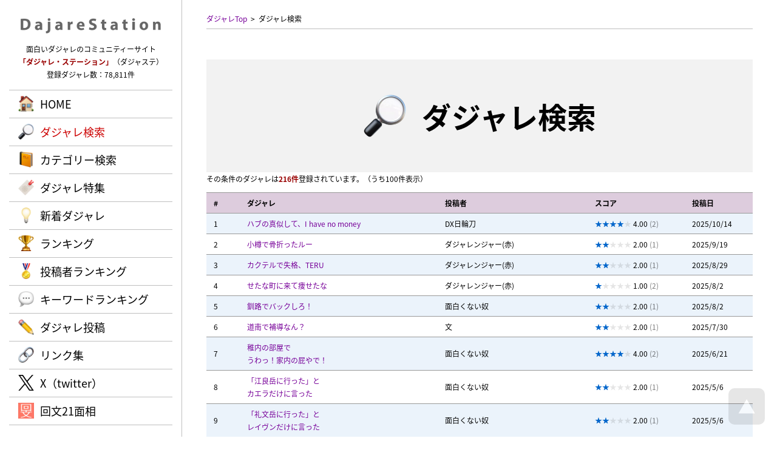

--- FILE ---
content_type: text/html; charset=UTF-8
request_url: https://dajare.jp/category/japan/hokkaido/
body_size: 8126
content:
<!DOCTYPE html>
<html lang="ja">
<head>
<meta charaset="UTF-8" />
<meta http-equiv="Content-Script-Type" content="text/javascript" />
<meta http-equiv="Content-Style-Type" content="text/css" />
<title>国内ご当地 &gt; 北海道 / ダジャレ・ステーション | 面白いダジャレが満載！</title>
<meta name="keywords" content="だじゃれ,ダジャレ,駄洒落,シャレ,しゃれ,オヤジギャグ,ダジャステ" />
<meta name="description" content="国内ご当地 &gt; 北海道 / 面白いダジャレやオヤジギャグばかりを集めた、ダジャレのコミュニティーサイト。ダジャレの投稿やランキングも楽しめる！" />
<meta name="author" content="cheltenham company" />
<meta name="copyright" content="&copy; Dajare Station - all rights reserved." />
<link rel="map" href="/sitemap.txt" />
<link rel="map" href="/sitemapWork.txt" />
<link rel="map" href="/sitemapAuthor.txt" />
<link rel="map" href="/sitemapCategory.txt" />
<link rel="map" href="/sitemapFeature.txt" />
<link rel="map" href="/sitemapKeyword.txt" />
<link rel="icon" href="/favicon.ico" type="image/x-icon" />
<link rel="shortcut icon" href="/favicon.ico" type="image/x-icon" />
<link rel="apple-touch-icon" href="/favicon.webp" />
<meta name="thumbnail" content="https://dajare.jp/favicon.webp" />
<link rel="index" href="/" />
<meta name="generator" content="cheltenham framework @ cheltenham company" />
<meta name="viewport" content="width=1280px,user-scalable=yes" />
<meta http-equiv="X-UA-Compatible" content="IE=edge" />
<!-- Adobe Fonts -->
<script>
	(function(d) {
		var config = {
			kitId			:	'rnb7uqi',
			scriptTimeout	:	3000,
			async			:	true
		},
		h=d.documentElement,t=setTimeout(function(){h.className=h.className.replace(/\bwf-loading\b/g,"")+" wf-inactive";},config.scriptTimeout),tk=d.createElement("script"),f=false,s=d.getElementsByTagName("script")[0],a;h.className+=" wf-loading";tk.src='https://use.typekit.net/'+config.kitId+'.js';tk.async=true;tk.onload=tk.onreadystatechange=function(){a=this.readyState;if(f||a&&a!="complete"&&a!="loaded")return;f=true;clearTimeout(t);try{Typekit.load(config)}catch(e){}};s.parentNode.insertBefore(tk,s)
	})(document);
</script>
<!-- Adobe Fonts -->
<link rel="stylesheet" type="text/css" href="/common/style/Common.css?Version=20231228" media="all" />
<script type="text/javascript" src="/common/script/jQuery/jquery-3.7.1.min.js"></script>
<script type="text/javascript" src="/common/script/jQuery/jquery.inview.min.js"></script>
<script type="text/javascript" src="/common/script/jQuery/jquery.easing.1.4.1.min.js"></script>
<script type="text/javascript" src="/common/script/effectFadeIn.js?Version=20231228"></script>
<script type="text/javascript" src="/common/script/effectScroll.js?Version=20231228"></script>
<script type="text/javascript" src="/common/script/effectAccordion.js?Version=20231228"></script>
<script type="text/javascript" src="/common/script/common.js?Version=20231228"></script>
<link rel="stylesheet" type="text/css" href="/search/style.css?Version=20231228" media="all" />
<script type="text/javascript" src="/search/script.js?Version=20231228"></script>
<meta name="verify-v1" content="4vuTVSZ1vG0LLZQ2F95JT6/+LtKiTxTRH+j6E+2R17g=" />
<meta name="y_key" content="79143d24acf728e8" />
<meta name="y_key" content="f6df353acda7577e" />
<!-- Global site tag (gtag.js) - Google Analytics -->
<script async src="https://www.googletagmanager.com/gtag/js?id=G-VJVTT46G0K"></script>
<script>
	window.dataLayer = window.dataLayer || [];
	function gtag(){dataLayer.push(arguments);}
	gtag('js', new Date());
	gtag('config', 'G-VJVTT46G0K');
	gtag('config', 'UA-1142834-5');
</script>
<!-- Microsoft Clarity -->
<script type="text/javascript">
	(function(c,l,a,r,i,t,y){
		c[a]=c[a]||function(){(c[a].q=c[a].q||[]).push(arguments)};
		t=l.createElement(r);t.async=1;t.src="https://www.clarity.ms/tag/"+i;
		y=l.getElementsByTagName(r)[0];y.parentNode.insertBefore(t,y);
	})(window, document, "clarity", "script", "ntox2guoza");
</script>
<!-- Microsoft Clarity -->
<!-- Norton Safe Web -->
<meta name="norton-safeweb-site-verification" content="YBK0Z-6QGGE60EJMRTL4FGM3RJ7LPPUG5AMXA8JDOV65X2R7VMRWQZHWIHO2JV7THM2FSLF--PU1ZB5XLJ7SP7JISJY6JAZC4201BS0BWMNYEGT8MZNFP9H91EJFAIR2" />
<!-- Norton Safe Web -->
</head>

<body id="PageTop">
<header>
<div id="PanelHeader" class="PanelFade">
	<div id="PanelHeaderInner">
	<div id="PanelHeaderLogo">
	<h1>
	<a href="/" title="Dajare Station（ダジャレ・ステーション）"><img src="/common/image/common/Header/Logo/Logo.webp" alt="Dajare Station（ダジャレ・ステーション）" /></a>	</h1>
</div>
<div id="PanelHeaderComment">
	面白いダジャレのコミュニティーサイト<br />
	<span class="LabelEnhanced">「ダジャレ・ステーション」</span>（ダジャステ）<br />
	登録ダジャレ数：78,811件
</div>
<div id="PanelHeaderMenuPc" class="LabelJapanese PanelPc">
	<div id="PanelHeaderMenuPcBody">
		<div id="PanelHeaderMenuPcBodyList" class="LabelLarge">
			<ul>
			<li id="ListHeaderMenuPcHome" class="ListHeaderMenuPc ListHeaderMenuDefault"><a href="/" rel="home" class="LabelBullet LabelBulletHome">HOME</a></li>
<li id="ListHeaderMenuPcSearch" class="ListHeaderMenuPc  ListHeaderMenuActive"><a href="/#Search" rel="search" class="LabelBullet LabelBulletSearch">ダジャレ検索</a></li>
<li id="ListHeaderMenuPcCategory" class="ListHeaderMenuPc ListHeaderMenuDefault"><a href="/category/" rel="search" class="LabelBullet LabelBulletCategory">カテゴリー検索</a></li>
<li id="ListHeaderMenuPcFeature" class="ListHeaderMenuPc ListHeaderMenuDefault"><a href="/feature/" rel="search" class="LabelBullet LabelBulletFeature">ダジャレ特集</a></li>
<li id="ListHeaderMenuPcNews" class="ListHeaderMenuPc ListHeaderMenuDefault"><a href="/news/" rel="search" class="LabelBullet LabelBulletNews">新着ダジャレ</a></li>
<li id="ListHeaderMenuPcRanking" class="ListHeaderMenuPc ListHeaderMenuDefault"><a href="/ranking/" rel="search" class="LabelBullet LabelBulletRanking">ランキング</a></li>
<li id="ListHeaderMenuPcAuthor" class="ListHeaderMenuPc ListHeaderMenuDefault"><a href="/author/" rel="search" class="LabelBullet LabelBulletAuthor">投稿者ランキング</a></li>
<li id="ListHeaderMenuPcKeyword" class="ListHeaderMenuPc ListHeaderMenuDefault"><a href="/keyword/" rel="search" class="LabelBullet LabelBulletKeyword">キーワードランキング</a></li>
<li id="ListHeaderMenuPcVote" class="ListHeaderMenuPc ListHeaderMenuDefault"><a href="/vote/" class="LabelBullet LabelBulletVote">ダジャレ投稿</a></li>
<li id="ListHeaderMenuPcLink" class="ListHeaderMenuPc ListHeaderMenuDefault"><a href="/link/" class="LabelBullet LabelBulletLink">リンク集</a></li>
<li id="ListHeaderMenuPcTwitter" class="ListHeaderMenuPc ListHeaderMenuDefault"><a href="https://x.com/DajareStation" rel="external" target="_blank" class="LabelBullet LabelBulletTwitter">X（twitter）</a></li>
<li id="ListHeaderMenuPcDajare" class="ListHeaderMenuPc ListHeaderMenuDefault"><a href="https://dajare.jp/" rel="external" target="_blank" class="LabelBullet LabelBulletDajare">だじゃれステーション</a></li>
<li id="ListHeaderMenuPcKaibun" class="ListHeaderMenuPc ListHeaderMenuDefault"><a href="https://kaibun.jp/" rel="external" target="_blank" class="LabelBullet LabelBulletKaibun">回文21面相</a></li>
			</ul>
		</div>
	</div>
</div>
	</div>
</div>
</header>
<div id="PanelBodyButtonPageTop" class="PanelScale">
<a href="#PageTop" title="ページTOPへ戻る"><img src="/common/image/common/Body/Button/PageTop.webp" alt="ページTOPへ戻る" class="Button" /></a></div>

<div id="PanelContent">
<div id="PanelBodyPath" class="PanelFade">
	<ul>
	<li><a href="/" title="ダジャレTop" rel="home">ダジャレTop</a></li><li><a>ダジャレ検索</a></li>	</ul>
</div>
<div id="PanelBodyTitle" class="PanelFade">
	<h1 class="LabelJapanese">
	<span class="LabelBullet LabelBulletSearch">
	ダジャレ検索	</span>
	</h1>
</div>
<p class="PanelFade">その条件のダジャレは<span class="LabelEnhanced">216件</span>登録されています。<br class="PanelSmartPhone" />（うち100件表示）</p>
<p>
<table class="List">
<thead>
<tr class="PanelFade"><th class="List ListHeader" id="ListHeaderWorkNumber">#</th>
<th class="List ListHeader" id="ListHeaderWorkBody">ダジャレ</th>
<th class="List ListHeader PanelPc" id="ListHeaderWorkAuthor">投稿者</th>
<th class="List ListHeader" id="ListHeaderWorkScore">スコア</th>
<th class="List ListHeader PanelPc" id="ListHeaderWorkTime">投稿日</th>
</tr>
</thead>
<tbody>
<tr class="ListStripe PanelFade">
<td class="List ListWorkNumber" headers="ListHeaderWorkNumber">1</td>
<td class="List ListWorkBody" headers="ListHeaderWorkBody"><a href="/works/174809/">ハブの真似して、I have no money</a><div class="PanelSmartPhone">by <a href="/author/DX日輪刀/" rel="author" class="LabelDefault">DX日輪刀</a></div></td>
<td class="List ListWorkAuthor PanelPc" headers="ListHeaderWorkAuthor"><a href="/author/DX日輪刀/" rel="author" class="LabelDefault">DX日輪刀</a></td>
<td class="List ListWorkScore" headers="ListHeaderWorkScore"><div class="PanelStarGauge"><div class="PanelStarGaugeActive" style="width:4.00em;"></div></div> 4.00 <span class="LabelTransparent">(2)</span></td>
<td class="List ListWorkTime PanelPc" headers="ListHeaderWorkTime">2025/10/14</td>
</tr>
<tr class="ListStripe PanelFade">
<td class="List ListWorkNumber" headers="ListHeaderWorkNumber">2</td>
<td class="List ListWorkBody" headers="ListHeaderWorkBody"><a href="/works/174136/">小樽で骨折ったルー</a><div class="PanelSmartPhone">by <a href="/author/ダジャレンジャー(赤)/" rel="author" class="LabelDefault">ダジャレンジャー(赤)</a></div></td>
<td class="List ListWorkAuthor PanelPc" headers="ListHeaderWorkAuthor"><a href="/author/ダジャレンジャー(赤)/" rel="author" class="LabelDefault">ダジャレンジャー(赤)</a></td>
<td class="List ListWorkScore" headers="ListHeaderWorkScore"><div class="PanelStarGauge"><div class="PanelStarGaugeActive" style="width:2.00em;"></div></div> 2.00 <span class="LabelTransparent">(1)</span></td>
<td class="List ListWorkTime PanelPc" headers="ListHeaderWorkTime">2025/9/19</td>
</tr>
<tr class="ListStripe PanelFade">
<td class="List ListWorkNumber" headers="ListHeaderWorkNumber">3</td>
<td class="List ListWorkBody" headers="ListHeaderWorkBody"><a href="/works/173481/">カクテルで失格、TERU</a><div class="PanelSmartPhone">by <a href="/author/ダジャレンジャー(赤)/" rel="author" class="LabelDefault">ダジャレンジャー(赤)</a></div></td>
<td class="List ListWorkAuthor PanelPc" headers="ListHeaderWorkAuthor"><a href="/author/ダジャレンジャー(赤)/" rel="author" class="LabelDefault">ダジャレンジャー(赤)</a></td>
<td class="List ListWorkScore" headers="ListHeaderWorkScore"><div class="PanelStarGauge"><div class="PanelStarGaugeActive" style="width:2.00em;"></div></div> 2.00 <span class="LabelTransparent">(1)</span></td>
<td class="List ListWorkTime PanelPc" headers="ListHeaderWorkTime">2025/8/29</td>
</tr>
<tr class="ListStripe PanelFade">
<td class="List ListWorkNumber" headers="ListHeaderWorkNumber">4</td>
<td class="List ListWorkBody" headers="ListHeaderWorkBody"><a href="/works/172457/">せたな町に来て痩せたな</a><div class="PanelSmartPhone">by <a href="/author/ダジャレンジャー(赤)/" rel="author" class="LabelDefault">ダジャレンジャー(赤)</a></div></td>
<td class="List ListWorkAuthor PanelPc" headers="ListHeaderWorkAuthor"><a href="/author/ダジャレンジャー(赤)/" rel="author" class="LabelDefault">ダジャレンジャー(赤)</a></td>
<td class="List ListWorkScore" headers="ListHeaderWorkScore"><div class="PanelStarGauge"><div class="PanelStarGaugeActive" style="width:1.00em;"></div></div> 1.00 <span class="LabelTransparent">(2)</span></td>
<td class="List ListWorkTime PanelPc" headers="ListHeaderWorkTime">2025/8/2</td>
</tr>
<tr class="ListStripe PanelFade">
<td class="List ListWorkNumber" headers="ListHeaderWorkNumber">5</td>
<td class="List ListWorkBody" headers="ListHeaderWorkBody"><a href="/works/172432/">釧路でバックしろ！</a><div class="PanelSmartPhone">by <a href="/author/面白くない奴/" rel="author" class="LabelDefault">面白くない奴</a></div></td>
<td class="List ListWorkAuthor PanelPc" headers="ListHeaderWorkAuthor"><a href="/author/面白くない奴/" rel="author" class="LabelDefault">面白くない奴</a></td>
<td class="List ListWorkScore" headers="ListHeaderWorkScore"><div class="PanelStarGauge"><div class="PanelStarGaugeActive" style="width:2.00em;"></div></div> 2.00 <span class="LabelTransparent">(1)</span></td>
<td class="List ListWorkTime PanelPc" headers="ListHeaderWorkTime">2025/8/2</td>
</tr>
<tr class="ListStripe PanelFade">
<td class="List ListWorkNumber" headers="ListHeaderWorkNumber">6</td>
<td class="List ListWorkBody" headers="ListHeaderWorkBody"><a href="/works/172313/">道南で補導なん？</a><div class="PanelSmartPhone">by <a href="/author/文/" rel="author" class="LabelDefault">文</a></div></td>
<td class="List ListWorkAuthor PanelPc" headers="ListHeaderWorkAuthor"><a href="/author/文/" rel="author" class="LabelDefault">文</a></td>
<td class="List ListWorkScore" headers="ListHeaderWorkScore"><div class="PanelStarGauge"><div class="PanelStarGaugeActive" style="width:2.00em;"></div></div> 2.00 <span class="LabelTransparent">(1)</span></td>
<td class="List ListWorkTime PanelPc" headers="ListHeaderWorkTime">2025/7/30</td>
</tr>
<tr class="ListStripe PanelFade">
<td class="List ListWorkNumber" headers="ListHeaderWorkNumber">7</td>
<td class="List ListWorkBody" headers="ListHeaderWorkBody"><a href="/works/170850/">稚内の部屋で<br />うわっ！家内の屁やで！</a><div class="PanelSmartPhone">by <a href="/author/面白くない奴/" rel="author" class="LabelDefault">面白くない奴</a></div></td>
<td class="List ListWorkAuthor PanelPc" headers="ListHeaderWorkAuthor"><a href="/author/面白くない奴/" rel="author" class="LabelDefault">面白くない奴</a></td>
<td class="List ListWorkScore" headers="ListHeaderWorkScore"><div class="PanelStarGauge"><div class="PanelStarGaugeActive" style="width:4.00em;"></div></div> 4.00 <span class="LabelTransparent">(2)</span></td>
<td class="List ListWorkTime PanelPc" headers="ListHeaderWorkTime">2025/6/21</td>
</tr>
<tr class="ListStripe PanelFade">
<td class="List ListWorkNumber" headers="ListHeaderWorkNumber">8</td>
<td class="List ListWorkBody" headers="ListHeaderWorkBody"><a href="/works/169287/">「江良岳に行った」と<br />カエラだけに言った</a><div class="PanelSmartPhone">by <a href="/author/面白くない奴/" rel="author" class="LabelDefault">面白くない奴</a></div></td>
<td class="List ListWorkAuthor PanelPc" headers="ListHeaderWorkAuthor"><a href="/author/面白くない奴/" rel="author" class="LabelDefault">面白くない奴</a></td>
<td class="List ListWorkScore" headers="ListHeaderWorkScore"><div class="PanelStarGauge"><div class="PanelStarGaugeActive" style="width:2.00em;"></div></div> 2.00 <span class="LabelTransparent">(1)</span></td>
<td class="List ListWorkTime PanelPc" headers="ListHeaderWorkTime">2025/5/6</td>
</tr>
<tr class="ListStripe PanelFade">
<td class="List ListWorkNumber" headers="ListHeaderWorkNumber">9</td>
<td class="List ListWorkBody" headers="ListHeaderWorkBody"><a href="/works/169286/">「礼文岳に行った」と<br />レイヴンだけに言った</a><div class="PanelSmartPhone">by <a href="/author/面白くない奴/" rel="author" class="LabelDefault">面白くない奴</a></div></td>
<td class="List ListWorkAuthor PanelPc" headers="ListHeaderWorkAuthor"><a href="/author/面白くない奴/" rel="author" class="LabelDefault">面白くない奴</a></td>
<td class="List ListWorkScore" headers="ListHeaderWorkScore"><div class="PanelStarGauge"><div class="PanelStarGaugeActive" style="width:2.00em;"></div></div> 2.00 <span class="LabelTransparent">(1)</span></td>
<td class="List ListWorkTime PanelPc" headers="ListHeaderWorkTime">2025/5/6</td>
</tr>
<tr class="ListStripe PanelFade">
<td class="List ListWorkNumber" headers="ListHeaderWorkNumber">10</td>
<td class="List ListWorkBody" headers="ListHeaderWorkBody"><a href="/works/167564/">鳶、宗谷に飛びそうや</a><div class="PanelSmartPhone">by <a href="/author/文/" rel="author" class="LabelDefault">文</a></div></td>
<td class="List ListWorkAuthor PanelPc" headers="ListHeaderWorkAuthor"><a href="/author/文/" rel="author" class="LabelDefault">文</a></td>
<td class="List ListWorkScore" headers="ListHeaderWorkScore"><div class="PanelStarGauge"><div class="PanelStarGaugeActive" style="width:1.00em;"></div></div> 1.00 <span class="LabelTransparent">(1)</span></td>
<td class="List ListWorkTime PanelPc" headers="ListHeaderWorkTime">2025/3/18</td>
</tr>
<tr class="ListStripe PanelFade">
<td class="List ListWorkNumber" headers="ListHeaderWorkNumber">11</td>
<td class="List ListWorkBody" headers="ListHeaderWorkBody"><a href="/works/164762/">宗谷に別荘や</a><div class="PanelSmartPhone">by <a href="/author/文/" rel="author" class="LabelDefault">文</a></div></td>
<td class="List ListWorkAuthor PanelPc" headers="ListHeaderWorkAuthor"><a href="/author/文/" rel="author" class="LabelDefault">文</a></td>
<td class="List ListWorkScore" headers="ListHeaderWorkScore"><div class="PanelStarGauge"><div class="PanelStarGaugeActive" style="width:3.00em;"></div></div> 3.00 <span class="LabelTransparent">(1)</span></td>
<td class="List ListWorkTime PanelPc" headers="ListHeaderWorkTime">2025/1/9</td>
</tr>
<tr class="ListStripe PanelFade">
<td class="List ListWorkNumber" headers="ListHeaderWorkNumber">12</td>
<td class="List ListWorkBody" headers="ListHeaderWorkBody"><a href="/works/161733/">お寒い宗谷へ修移送や</a><div class="PanelSmartPhone">by <a href="/author/文/" rel="author" class="LabelDefault">文</a></div></td>
<td class="List ListWorkAuthor PanelPc" headers="ListHeaderWorkAuthor"><a href="/author/文/" rel="author" class="LabelDefault">文</a></td>
<td class="List ListWorkScore" headers="ListHeaderWorkScore"><div class="PanelStarGauge"><div class="PanelStarGaugeActive" style="width:3.00em;"></div></div> 3.00 <span class="LabelTransparent">(1)</span></td>
<td class="List ListWorkTime PanelPc" headers="ListHeaderWorkTime">2024/10/11</td>
</tr>
<tr class="ListStripe PanelFade">
<td class="List ListWorkNumber" headers="ListHeaderWorkNumber">13</td>
<td class="List ListWorkBody" headers="ListHeaderWorkBody"><a href="/works/160032/">師走に雪かきし忘れ</a><div class="PanelSmartPhone">by <a href="/author/ちえ/" rel="author" class="LabelDefault">ちえ</a></div></td>
<td class="List ListWorkAuthor PanelPc" headers="ListHeaderWorkAuthor"><a href="/author/ちえ/" rel="author" class="LabelDefault">ちえ</a></td>
<td class="List ListWorkScore" headers="ListHeaderWorkScore"><div class="PanelStarGauge"><div class="PanelStarGaugeActive" style="width:2.50em;"></div></div> 2.50 <span class="LabelTransparent">(2)</span></td>
<td class="List ListWorkTime PanelPc" headers="ListHeaderWorkTime">2024/8/19</td>
</tr>
<tr class="ListStripe PanelFade">
<td class="List ListWorkNumber" headers="ListHeaderWorkNumber">14</td>
<td class="List ListWorkBody" headers="ListHeaderWorkBody"><a href="/works/159614/">宗谷岬で死にそうや美咲</a><div class="PanelSmartPhone">by <a href="/author/面白くない奴/" rel="author" class="LabelDefault">面白くない奴</a></div></td>
<td class="List ListWorkAuthor PanelPc" headers="ListHeaderWorkAuthor"><a href="/author/面白くない奴/" rel="author" class="LabelDefault">面白くない奴</a></td>
<td class="List ListWorkScore" headers="ListHeaderWorkScore"><div class="PanelStarGauge"><div class="PanelStarGaugeActive" style="width:2.00em;"></div></div> 2.00 <span class="LabelTransparent">(1)</span></td>
<td class="List ListWorkTime PanelPc" headers="ListHeaderWorkTime">2024/8/8</td>
</tr>
<tr class="ListStripe PanelFade">
<td class="List ListWorkNumber" headers="ListHeaderWorkNumber">15</td>
<td class="List ListWorkBody" headers="ListHeaderWorkBody"><a href="/works/159572/">宗谷で体操や</a><div class="PanelSmartPhone">by <a href="/author/文/" rel="author" class="LabelDefault">文</a></div></td>
<td class="List ListWorkAuthor PanelPc" headers="ListHeaderWorkAuthor"><a href="/author/文/" rel="author" class="LabelDefault">文</a></td>
<td class="List ListWorkScore" headers="ListHeaderWorkScore"><div class="PanelStarGauge"><div class="PanelStarGaugeActive" style="width:3.00em;"></div></div> 3.00 <span class="LabelTransparent">(1)</span></td>
<td class="List ListWorkTime PanelPc" headers="ListHeaderWorkTime">2024/8/7</td>
</tr>
<tr class="ListStripe PanelFade">
<td class="List ListWorkNumber" headers="ListHeaderWorkNumber">16</td>
<td class="List ListWorkBody" headers="ListHeaderWorkBody"><a href="/works/159322/">「楽古岳に行った」と<br />ラッコだけに言った</a><div class="PanelSmartPhone">by <a href="/author/面白くない奴/" rel="author" class="LabelDefault">面白くない奴</a></div></td>
<td class="List ListWorkAuthor PanelPc" headers="ListHeaderWorkAuthor"><a href="/author/面白くない奴/" rel="author" class="LabelDefault">面白くない奴</a></td>
<td class="List ListWorkScore" headers="ListHeaderWorkScore"><div class="PanelStarGauge"><div class="PanelStarGaugeActive" style="width:3.00em;"></div></div> 3.00 <span class="LabelTransparent">(1)</span></td>
<td class="List ListWorkTime PanelPc" headers="ListHeaderWorkTime">2024/7/29</td>
</tr>
<tr class="ListStripe PanelFade">
<td class="List ListWorkNumber" headers="ListHeaderWorkNumber">17</td>
<td class="List ListWorkBody" headers="ListHeaderWorkBody"><a href="/works/159320/">「摩周岳に行った」と<br />マシューだけに言った</a><div class="PanelSmartPhone">by <a href="/author/面白くない奴/" rel="author" class="LabelDefault">面白くない奴</a></div></td>
<td class="List ListWorkAuthor PanelPc" headers="ListHeaderWorkAuthor"><a href="/author/面白くない奴/" rel="author" class="LabelDefault">面白くない奴</a></td>
<td class="List ListWorkScore" headers="ListHeaderWorkScore"><div class="PanelStarGauge"><div class="PanelStarGaugeActive" style="width:2.00em;"></div></div> 2.00 <span class="LabelTransparent">(1)</span></td>
<td class="List ListWorkTime PanelPc" headers="ListHeaderWorkTime">2024/7/29</td>
</tr>
<tr class="ListStripe PanelFade">
<td class="List ListWorkNumber" headers="ListHeaderWorkNumber">18</td>
<td class="List ListWorkBody" headers="ListHeaderWorkBody"><a href="/works/159144/">麻衣、歯舞？</a><div class="PanelSmartPhone">by <a href="/author/文/" rel="author" class="LabelDefault">文</a></div></td>
<td class="List ListWorkAuthor PanelPc" headers="ListHeaderWorkAuthor"><a href="/author/文/" rel="author" class="LabelDefault">文</a></td>
<td class="List ListWorkScore" headers="ListHeaderWorkScore"><div class="PanelStarGauge"><div class="PanelStarGaugeActive" style="width:2.00em;"></div></div> 2.00 <span class="LabelTransparent">(1)</span></td>
<td class="List ListWorkTime PanelPc" headers="ListHeaderWorkTime">2024/7/22</td>
</tr>
<tr class="ListStripe PanelFade">
<td class="List ListWorkNumber" headers="ListHeaderWorkNumber">19</td>
<td class="List ListWorkBody" headers="ListHeaderWorkBody"><a href="/works/158900/">小枝！宗谷で声出そうや！</a><div class="PanelSmartPhone">by <a href="/author/文/" rel="author" class="LabelDefault">文</a></div></td>
<td class="List ListWorkAuthor PanelPc" headers="ListHeaderWorkAuthor"><a href="/author/文/" rel="author" class="LabelDefault">文</a></td>
<td class="List ListWorkScore" headers="ListHeaderWorkScore"><div class="PanelStarGauge"><div class="PanelStarGaugeActive" style="width:2.00em;"></div></div> 2.00 <span class="LabelTransparent">(1)</span></td>
<td class="List ListWorkTime PanelPc" headers="ListHeaderWorkTime">2024/7/14</td>
</tr>
<tr class="ListStripe PanelFade">
<td class="List ListWorkNumber" headers="ListHeaderWorkNumber">20</td>
<td class="List ListWorkBody" headers="ListHeaderWorkBody"><a href="/works/158803/">端役！北釧路に<br />早く帰宅しろ！</a><div class="PanelSmartPhone">by <a href="/author/面白くない奴/" rel="author" class="LabelDefault">面白くない奴</a></div></td>
<td class="List ListWorkAuthor PanelPc" headers="ListHeaderWorkAuthor"><a href="/author/面白くない奴/" rel="author" class="LabelDefault">面白くない奴</a></td>
<td class="List ListWorkScore" headers="ListHeaderWorkScore"><div class="PanelStarGauge"><div class="PanelStarGaugeActive" style="width:2.00em;"></div></div> 2.00 <span class="LabelTransparent">(1)</span></td>
<td class="List ListWorkTime PanelPc" headers="ListHeaderWorkTime">2024/7/12</td>
</tr>
<tr class="ListStripe PanelFade">
<td class="List ListWorkNumber" headers="ListHeaderWorkNumber">21</td>
<td class="List ListWorkBody" headers="ListHeaderWorkBody"><a href="/works/158085/">汚い宗谷に来た内装屋</a><div class="PanelSmartPhone">by <a href="/author/面白くない奴/" rel="author" class="LabelDefault">面白くない奴</a></div></td>
<td class="List ListWorkAuthor PanelPc" headers="ListHeaderWorkAuthor"><a href="/author/面白くない奴/" rel="author" class="LabelDefault">面白くない奴</a></td>
<td class="List ListWorkScore" headers="ListHeaderWorkScore"><div class="PanelStarGauge"><div class="PanelStarGaugeActive" style="width:2.00em;"></div></div> 2.00 <span class="LabelTransparent">(1)</span></td>
<td class="List ListWorkTime PanelPc" headers="ListHeaderWorkTime">2024/6/17</td>
</tr>
<tr class="ListStripe PanelFade">
<td class="List ListWorkNumber" headers="ListHeaderWorkNumber">22</td>
<td class="List ListWorkBody" headers="ListHeaderWorkBody"><a href="/works/156929/">信者が道南で「新じゃがどうなん？」</a><div class="PanelSmartPhone">by <a href="/author/文/" rel="author" class="LabelDefault">文</a></div></td>
<td class="List ListWorkAuthor PanelPc" headers="ListHeaderWorkAuthor"><a href="/author/文/" rel="author" class="LabelDefault">文</a></td>
<td class="List ListWorkScore" headers="ListHeaderWorkScore"><div class="PanelStarGauge"><div class="PanelStarGaugeActive" style="width:2.00em;"></div></div> 2.00 <span class="LabelTransparent">(1)</span></td>
<td class="List ListWorkTime PanelPc" headers="ListHeaderWorkTime">2024/5/18</td>
</tr>
<tr class="ListStripe PanelFade">
<td class="List ListWorkNumber" headers="ListHeaderWorkNumber">23</td>
<td class="List ListWorkBody" headers="ListHeaderWorkBody"><a href="/works/156928/">道南でスカはどうなんですか？</a><div class="PanelSmartPhone">by <a href="/author/文/" rel="author" class="LabelDefault">文</a></div></td>
<td class="List ListWorkAuthor PanelPc" headers="ListHeaderWorkAuthor"><a href="/author/文/" rel="author" class="LabelDefault">文</a></td>
<td class="List ListWorkScore" headers="ListHeaderWorkScore"><div class="PanelStarGauge"><div class="PanelStarGaugeActive" style="width:3.00em;"></div></div> 3.00 <span class="LabelTransparent">(1)</span></td>
<td class="List ListWorkTime PanelPc" headers="ListHeaderWorkTime">2024/5/18</td>
</tr>
<tr class="ListStripe PanelFade">
<td class="List ListWorkNumber" headers="ListHeaderWorkNumber">24</td>
<td class="List ListWorkBody" headers="ListHeaderWorkBody"><a href="/works/156914/">道南で消火するのは<br />どうなんでしょうか？</a><div class="PanelSmartPhone">by <a href="/author/面白くない奴/" rel="author" class="LabelDefault">面白くない奴</a></div></td>
<td class="List ListWorkAuthor PanelPc" headers="ListHeaderWorkAuthor"><a href="/author/面白くない奴/" rel="author" class="LabelDefault">面白くない奴</a></td>
<td class="List ListWorkScore" headers="ListHeaderWorkScore"><div class="PanelStarGauge"><div class="PanelStarGaugeActive" style="width:2.00em;"></div></div> 2.00 <span class="LabelTransparent">(1)</span></td>
<td class="List ListWorkTime PanelPc" headers="ListHeaderWorkTime">2024/5/18</td>
</tr>
<tr class="ListStripe PanelFade">
<td class="List ListWorkNumber" headers="ListHeaderWorkNumber">25</td>
<td class="List ListWorkBody" headers="ListHeaderWorkBody"><a href="/works/156894/">宗谷で女装や</a><div class="PanelSmartPhone">by <a href="/author/文/" rel="author" class="LabelDefault">文</a></div></td>
<td class="List ListWorkAuthor PanelPc" headers="ListHeaderWorkAuthor"><a href="/author/文/" rel="author" class="LabelDefault">文</a></td>
<td class="List ListWorkScore" headers="ListHeaderWorkScore"><div class="PanelStarGauge"><div class="PanelStarGaugeActive" style="width:3.00em;"></div></div> 3.00 <span class="LabelTransparent">(1)</span></td>
<td class="List ListWorkTime PanelPc" headers="ListHeaderWorkTime">2024/5/17</td>
</tr>
<tr class="ListStripe PanelFade">
<td class="List ListWorkNumber" headers="ListHeaderWorkNumber">26</td>
<td class="List ListWorkBody" headers="ListHeaderWorkBody"><a href="/works/156892/">士別支店で死別してんで</a><div class="PanelSmartPhone">by <a href="/author/面白くない奴/" rel="author" class="LabelDefault">面白くない奴</a></div></td>
<td class="List ListWorkAuthor PanelPc" headers="ListHeaderWorkAuthor"><a href="/author/面白くない奴/" rel="author" class="LabelDefault">面白くない奴</a></td>
<td class="List ListWorkScore" headers="ListHeaderWorkScore"><div class="PanelStarGauge"><div class="PanelStarGaugeActive" style="width:3.00em;"></div></div> 3.00 <span class="LabelTransparent">(1)</span></td>
<td class="List ListWorkTime PanelPc" headers="ListHeaderWorkTime">2024/5/17</td>
</tr>
<tr class="ListStripe PanelFade">
<td class="List ListWorkNumber" headers="ListHeaderWorkNumber">27</td>
<td class="List ListWorkBody" headers="ListHeaderWorkBody"><a href="/works/156134/">宗谷へ搬送や</a><div class="PanelSmartPhone">by <a href="/author/文/" rel="author" class="LabelDefault">文</a></div></td>
<td class="List ListWorkAuthor PanelPc" headers="ListHeaderWorkAuthor"><a href="/author/文/" rel="author" class="LabelDefault">文</a></td>
<td class="List ListWorkScore" headers="ListHeaderWorkScore"><div class="PanelStarGauge"><div class="PanelStarGaugeActive" style="width:3.00em;"></div></div> 3.00 <span class="LabelTransparent">(1)</span></td>
<td class="List ListWorkTime PanelPc" headers="ListHeaderWorkTime">2024/4/29</td>
</tr>
<tr class="ListStripe PanelFade">
<td class="List ListWorkNumber" headers="ListHeaderWorkNumber">28</td>
<td class="List ListWorkBody" headers="ListHeaderWorkBody"><a href="/works/155407/">菅、道南に感動なん？</a><div class="PanelSmartPhone">by <a href="/author/文/" rel="author" class="LabelDefault">文</a></div></td>
<td class="List ListWorkAuthor PanelPc" headers="ListHeaderWorkAuthor"><a href="/author/文/" rel="author" class="LabelDefault">文</a></td>
<td class="List ListWorkScore" headers="ListHeaderWorkScore"><div class="PanelStarGauge"><div class="PanelStarGaugeActive" style="width:2.00em;"></div></div> 2.00 <span class="LabelTransparent">(1)</span></td>
<td class="List ListWorkTime PanelPc" headers="ListHeaderWorkTime">2024/4/10</td>
</tr>
<tr class="ListStripe PanelFade">
<td class="List ListWorkNumber" headers="ListHeaderWorkNumber">29</td>
<td class="List ListWorkBody" headers="ListHeaderWorkBody"><a href="/works/154302/">宗谷で逆走や！</a><div class="PanelSmartPhone">by <a href="/author/文/" rel="author" class="LabelDefault">文</a></div></td>
<td class="List ListWorkAuthor PanelPc" headers="ListHeaderWorkAuthor"><a href="/author/文/" rel="author" class="LabelDefault">文</a></td>
<td class="List ListWorkScore" headers="ListHeaderWorkScore"><div class="PanelStarGauge"><div class="PanelStarGaugeActive" style="width:4.00em;"></div></div> 4.00 <span class="LabelTransparent">(2)</span></td>
<td class="List ListWorkTime PanelPc" headers="ListHeaderWorkTime">2024/3/17</td>
</tr>
<tr class="ListStripe PanelFade">
<td class="List ListWorkNumber" headers="ListHeaderWorkNumber">30</td>
<td class="List ListWorkBody" headers="ListHeaderWorkBody"><a href="/works/152505/">宗谷へ逃走や！</a><div class="PanelSmartPhone">by <a href="/author/文/" rel="author" class="LabelDefault">文</a></div></td>
<td class="List ListWorkAuthor PanelPc" headers="ListHeaderWorkAuthor"><a href="/author/文/" rel="author" class="LabelDefault">文</a></td>
<td class="List ListWorkScore" headers="ListHeaderWorkScore"><div class="PanelStarGauge"><div class="PanelStarGaugeActive" style="width:3.00em;"></div></div> 3.00 <span class="LabelTransparent">(1)</span></td>
<td class="List ListWorkTime PanelPc" headers="ListHeaderWorkTime">2024/2/10</td>
</tr>
<tr class="ListStripe PanelFade">
<td class="List ListWorkNumber" headers="ListHeaderWorkNumber">31</td>
<td class="List ListWorkBody" headers="ListHeaderWorkBody"><a href="/works/152161/">バイデン、宗谷でヤバい伝送や</a><div class="PanelSmartPhone">by <a href="/author/文/" rel="author" class="LabelDefault">文</a></div></td>
<td class="List ListWorkAuthor PanelPc" headers="ListHeaderWorkAuthor"><a href="/author/文/" rel="author" class="LabelDefault">文</a></td>
<td class="List ListWorkScore" headers="ListHeaderWorkScore"><div class="PanelStarGauge"><div class="PanelStarGaugeActive" style="width:2.00em;"></div></div> 2.00 <span class="LabelTransparent">(2)</span></td>
<td class="List ListWorkTime PanelPc" headers="ListHeaderWorkTime">2024/2/3</td>
</tr>
<tr class="ListStripe PanelFade">
<td class="List ListWorkNumber" headers="ListHeaderWorkNumber">32</td>
<td class="List ListWorkBody" headers="ListHeaderWorkBody"><a href="/works/151092/">マズい道南へ先ず移動なん？</a><div class="PanelSmartPhone">by <a href="/author/文/" rel="author" class="LabelDefault">文</a></div></td>
<td class="List ListWorkAuthor PanelPc" headers="ListHeaderWorkAuthor"><a href="/author/文/" rel="author" class="LabelDefault">文</a></td>
<td class="List ListWorkScore" headers="ListHeaderWorkScore"><div class="PanelStarGauge"><div class="PanelStarGaugeActive" style="width:3.00em;"></div></div> 3.00 <span class="LabelTransparent">(2)</span></td>
<td class="List ListWorkTime PanelPc" headers="ListHeaderWorkTime">2024/1/7</td>
</tr>
<tr class="ListStripe PanelFade">
<td class="List ListWorkNumber" headers="ListHeaderWorkNumber">33</td>
<td class="List ListWorkBody" headers="ListHeaderWorkBody"><a href="/works/150003/">どうして生野に行くの？</a><div class="PanelSmartPhone">by <a href="/author/北星/" rel="author" class="LabelDefault">北星</a></div></td>
<td class="List ListWorkAuthor PanelPc" headers="ListHeaderWorkAuthor"><a href="/author/北星/" rel="author" class="LabelDefault">北星</a></td>
<td class="List ListWorkScore" headers="ListHeaderWorkScore"><div class="PanelStarGauge"><div class="PanelStarGaugeActive" style="width:3.00em;"></div></div> 3.00 <span class="LabelTransparent">(1)</span></td>
<td class="List ListWorkTime PanelPc" headers="ListHeaderWorkTime">2023/12/13</td>
</tr>
<tr class="ListStripe PanelFade">
<td class="List ListWorkNumber" headers="ListHeaderWorkNumber">34</td>
<td class="List ListWorkBody" headers="ListHeaderWorkBody"><a href="/works/149743/">お寒い道南へ修異動なん？</a><div class="PanelSmartPhone">by <a href="/author/文/" rel="author" class="LabelDefault">文</a></div></td>
<td class="List ListWorkAuthor PanelPc" headers="ListHeaderWorkAuthor"><a href="/author/文/" rel="author" class="LabelDefault">文</a></td>
<td class="List ListWorkScore" headers="ListHeaderWorkScore"><div class="PanelStarGauge"><div class="PanelStarGaugeActive" style="width:3.66em;"></div></div> 3.66 <span class="LabelTransparent">(3)</span></td>
<td class="List ListWorkTime PanelPc" headers="ListHeaderWorkTime">2023/12/8</td>
</tr>
<tr class="ListStripe PanelFade">
<td class="List ListWorkNumber" headers="ListHeaderWorkNumber">35</td>
<td class="List ListWorkBody" headers="ListHeaderWorkBody"><a href="/works/148391/">教諭、宗谷へ今日、輸送や</a><div class="PanelSmartPhone">by <a href="/author/面白くない奴/" rel="author" class="LabelDefault">面白くない奴</a></div></td>
<td class="List ListWorkAuthor PanelPc" headers="ListHeaderWorkAuthor"><a href="/author/面白くない奴/" rel="author" class="LabelDefault">面白くない奴</a></td>
<td class="List ListWorkScore" headers="ListHeaderWorkScore"><div class="PanelStarGauge"><div class="PanelStarGaugeActive" style="width:2.50em;"></div></div> 2.50 <span class="LabelTransparent">(2)</span></td>
<td class="List ListWorkTime PanelPc" headers="ListHeaderWorkTime">2023/11/2</td>
</tr>
<tr class="ListStripe PanelFade">
<td class="List ListWorkNumber" headers="ListHeaderWorkNumber">36</td>
<td class="List ListWorkBody" headers="ListHeaderWorkBody"><a href="/works/148377/">驚異！宗谷へ今日移送や！</a><div class="PanelSmartPhone">by <a href="/author/文/" rel="author" class="LabelDefault">文</a></div></td>
<td class="List ListWorkAuthor PanelPc" headers="ListHeaderWorkAuthor"><a href="/author/文/" rel="author" class="LabelDefault">文</a></td>
<td class="List ListWorkScore" headers="ListHeaderWorkScore"><div class="PanelStarGauge"><div class="PanelStarGaugeActive" style="width:2.50em;"></div></div> 2.50 <span class="LabelTransparent">(2)</span></td>
<td class="List ListWorkTime PanelPc" headers="ListHeaderWorkTime">2023/11/1</td>
</tr>
<tr class="ListStripe PanelFade">
<td class="List ListWorkNumber" headers="ListHeaderWorkNumber">37</td>
<td class="List ListWorkBody" headers="ListHeaderWorkBody"><a href="/works/143645/">奈井江に無い絵</a><div class="PanelSmartPhone">by <a href="/author/文/" rel="author" class="LabelDefault">文</a></div></td>
<td class="List ListWorkAuthor PanelPc" headers="ListHeaderWorkAuthor"><a href="/author/文/" rel="author" class="LabelDefault">文</a></td>
<td class="List ListWorkScore" headers="ListHeaderWorkScore"><div class="PanelStarGauge"><div class="PanelStarGaugeActive" style="width:2.00em;"></div></div> 2.00 <span class="LabelTransparent">(1)</span></td>
<td class="List ListWorkTime PanelPc" headers="ListHeaderWorkTime">2023/6/29</td>
</tr>
<tr class="ListStripe PanelFade">
<td class="List ListWorkNumber" headers="ListHeaderWorkNumber">38</td>
<td class="List ListWorkBody" headers="ListHeaderWorkBody"><a href="/works/143131/">宗谷で塗装や</a><div class="PanelSmartPhone">by <a href="/author/文/" rel="author" class="LabelDefault">文</a></div></td>
<td class="List ListWorkAuthor PanelPc" headers="ListHeaderWorkAuthor"><a href="/author/文/" rel="author" class="LabelDefault">文</a></td>
<td class="List ListWorkScore" headers="ListHeaderWorkScore"><div class="PanelStarGauge"><div class="PanelStarGaugeActive" style="width:3.00em;"></div></div> 3.00 <span class="LabelTransparent">(1)</span></td>
<td class="List ListWorkTime PanelPc" headers="ListHeaderWorkTime">2023/6/16</td>
</tr>
<tr class="ListStripe PanelFade">
<td class="List ListWorkNumber" headers="ListHeaderWorkNumber">39</td>
<td class="List ListWorkBody" headers="ListHeaderWorkBody"><a href="/works/143073/">色丹島のシコシコ担当</a><div class="PanelSmartPhone">by <a href="/author/文/" rel="author" class="LabelDefault">文</a></div></td>
<td class="List ListWorkAuthor PanelPc" headers="ListHeaderWorkAuthor"><a href="/author/文/" rel="author" class="LabelDefault">文</a></td>
<td class="List ListWorkScore" headers="ListHeaderWorkScore"><div class="PanelStarGauge"><div class="PanelStarGaugeActive" style="width:2.00em;"></div></div> 2.00 <span class="LabelTransparent">(1)</span></td>
<td class="List ListWorkTime PanelPc" headers="ListHeaderWorkTime">2023/6/15</td>
</tr>
<tr class="ListStripe PanelFade">
<td class="List ListWorkNumber" headers="ListHeaderWorkNumber">40</td>
<td class="List ListWorkBody" headers="ListHeaderWorkBody"><a href="/works/143069/">菅、道南でモヒカンどうなん？</a><div class="PanelSmartPhone">by <a href="/author/文/" rel="author" class="LabelDefault">文</a></div></td>
<td class="List ListWorkAuthor PanelPc" headers="ListHeaderWorkAuthor"><a href="/author/文/" rel="author" class="LabelDefault">文</a></td>
<td class="List ListWorkScore" headers="ListHeaderWorkScore"><div class="PanelStarGauge"><div class="PanelStarGaugeActive" style="width:2.00em;"></div></div> 2.00 <span class="LabelTransparent">(1)</span></td>
<td class="List ListWorkTime PanelPc" headers="ListHeaderWorkTime">2023/6/15</td>
</tr>
<tr class="ListStripe PanelFade">
<td class="List ListWorkNumber" headers="ListHeaderWorkNumber">41</td>
<td class="List ListWorkBody" headers="ListHeaderWorkBody"><a href="/works/142879/">エスコンにドS来ん</a><div class="PanelSmartPhone">by <a href="/author/文/" rel="author" class="LabelDefault">文</a></div></td>
<td class="List ListWorkAuthor PanelPc" headers="ListHeaderWorkAuthor"><a href="/author/文/" rel="author" class="LabelDefault">文</a></td>
<td class="List ListWorkScore" headers="ListHeaderWorkScore"><div class="PanelStarGauge"><div class="PanelStarGaugeActive" style="width:3.00em;"></div></div> 3.00 <span class="LabelTransparent">(1)</span></td>
<td class="List ListWorkTime PanelPc" headers="ListHeaderWorkTime">2023/6/9</td>
</tr>
<tr class="ListStripe PanelFade">
<td class="List ListWorkNumber" headers="ListHeaderWorkNumber">42</td>
<td class="List ListWorkBody" headers="ListHeaderWorkBody"><a href="/works/142695/">「湧別行ったー！」と昨夜ツイッター</a><div class="PanelSmartPhone">by <a href="/author/文/" rel="author" class="LabelDefault">文</a></div></td>
<td class="List ListWorkAuthor PanelPc" headers="ListHeaderWorkAuthor"><a href="/author/文/" rel="author" class="LabelDefault">文</a></td>
<td class="List ListWorkScore" headers="ListHeaderWorkScore"><div class="PanelStarGauge"><div class="PanelStarGaugeActive" style="width:3.00em;"></div></div> 3.00 <span class="LabelTransparent">(1)</span></td>
<td class="List ListWorkTime PanelPc" headers="ListHeaderWorkTime">2023/6/1</td>
</tr>
<tr class="ListStripe PanelFade">
<td class="List ListWorkNumber" headers="ListHeaderWorkNumber">43</td>
<td class="List ListWorkBody" headers="ListHeaderWorkBody"><a href="/works/141816/">士別市内で死別しないで</a><div class="PanelSmartPhone">by <a href="/author/面白くない奴/" rel="author" class="LabelDefault">面白くない奴</a></div></td>
<td class="List ListWorkAuthor PanelPc" headers="ListHeaderWorkAuthor"><a href="/author/面白くない奴/" rel="author" class="LabelDefault">面白くない奴</a></td>
<td class="List ListWorkScore" headers="ListHeaderWorkScore"><div class="PanelStarGauge"><div class="PanelStarGaugeActive" style="width:3.00em;"></div></div> 3.00 <span class="LabelTransparent">(3)</span></td>
<td class="List ListWorkTime PanelPc" headers="ListHeaderWorkTime">2023/5/5</td>
</tr>
<tr class="ListStripe PanelFade">
<td class="List ListWorkNumber" headers="ListHeaderWorkNumber">44</td>
<td class="List ListWorkBody" headers="ListHeaderWorkBody"><a href="/works/141709/">道央で有働追う</a><div class="PanelSmartPhone">by <a href="/author/文/" rel="author" class="LabelDefault">文</a></div></td>
<td class="List ListWorkAuthor PanelPc" headers="ListHeaderWorkAuthor"><a href="/author/文/" rel="author" class="LabelDefault">文</a></td>
<td class="List ListWorkScore" headers="ListHeaderWorkScore"><div class="PanelStarGauge"><div class="PanelStarGaugeActive" style="width:3.00em;"></div></div> 3.00 <span class="LabelTransparent">(1)</span></td>
<td class="List ListWorkTime PanelPc" headers="ListHeaderWorkTime">2023/5/1</td>
</tr>
<tr class="ListStripe PanelFade">
<td class="List ListWorkNumber" headers="ListHeaderWorkNumber">45</td>
<td class="List ListWorkBody" headers="ListHeaderWorkBody"><a href="/works/141431/">床屋は知床や</a><div class="PanelSmartPhone">by <a href="/author/文/" rel="author" class="LabelDefault">文</a></div></td>
<td class="List ListWorkAuthor PanelPc" headers="ListHeaderWorkAuthor"><a href="/author/文/" rel="author" class="LabelDefault">文</a></td>
<td class="List ListWorkScore" headers="ListHeaderWorkScore"><div class="PanelStarGauge"><div class="PanelStarGaugeActive" style="width:3.00em;"></div></div> 3.00 <span class="LabelTransparent">(1)</span></td>
<td class="List ListWorkTime PanelPc" headers="ListHeaderWorkTime">2023/4/23</td>
</tr>
<tr class="ListStripe PanelFade">
<td class="List ListWorkNumber" headers="ListHeaderWorkNumber">46</td>
<td class="List ListWorkBody" headers="ListHeaderWorkBody"><a href="/works/141189/">圭、宗谷へ警送や</a><div class="PanelSmartPhone">by <a href="/author/文/" rel="author" class="LabelDefault">文</a></div></td>
<td class="List ListWorkAuthor PanelPc" headers="ListHeaderWorkAuthor"><a href="/author/文/" rel="author" class="LabelDefault">文</a></td>
<td class="List ListWorkScore" headers="ListHeaderWorkScore"><div class="PanelStarGauge"><div class="PanelStarGaugeActive" style="width:2.00em;"></div></div> 2.00 <span class="LabelTransparent">(1)</span></td>
<td class="List ListWorkTime PanelPc" headers="ListHeaderWorkTime">2023/4/18</td>
</tr>
<tr class="ListStripe PanelFade">
<td class="List ListWorkNumber" headers="ListHeaderWorkNumber">47</td>
<td class="List ListWorkBody" headers="ListHeaderWorkBody"><a href="/works/140156/">宗谷へ疾走や</a><div class="PanelSmartPhone">by <a href="/author/文/" rel="author" class="LabelDefault">文</a></div></td>
<td class="List ListWorkAuthor PanelPc" headers="ListHeaderWorkAuthor"><a href="/author/文/" rel="author" class="LabelDefault">文</a></td>
<td class="List ListWorkScore" headers="ListHeaderWorkScore"><div class="PanelStarGauge"><div class="PanelStarGaugeActive" style="width:3.00em;"></div></div> 3.00 <span class="LabelTransparent">(1)</span></td>
<td class="List ListWorkTime PanelPc" headers="ListHeaderWorkTime">2023/3/22</td>
</tr>
<tr class="ListStripe PanelFade">
<td class="List ListWorkNumber" headers="ListHeaderWorkNumber">48</td>
<td class="List ListWorkBody" headers="ListHeaderWorkBody"><a href="/works/140108/">九度、石狩でクドい𠮟り</a><div class="PanelSmartPhone">by <a href="/author/文/" rel="author" class="LabelDefault">文</a></div></td>
<td class="List ListWorkAuthor PanelPc" headers="ListHeaderWorkAuthor"><a href="/author/文/" rel="author" class="LabelDefault">文</a></td>
<td class="List ListWorkScore" headers="ListHeaderWorkScore"><div class="PanelStarGauge"><div class="PanelStarGaugeActive" style="width:1.00em;"></div></div> 1.00 <span class="LabelTransparent">(1)</span></td>
<td class="List ListWorkTime PanelPc" headers="ListHeaderWorkTime">2023/3/21</td>
</tr>
<tr class="ListStripe PanelFade">
<td class="List ListWorkNumber" headers="ListHeaderWorkNumber">49</td>
<td class="List ListWorkBody" headers="ListHeaderWorkBody"><a href="/works/139928/">北海道をホッカホッカ移動</a><div class="PanelSmartPhone">by <a href="/author/さむりん/" rel="author" class="LabelDefault">さむりん</a></div></td>
<td class="List ListWorkAuthor PanelPc" headers="ListHeaderWorkAuthor"><a href="/author/さむりん/" rel="author" class="LabelDefault">さむりん</a></td>
<td class="List ListWorkScore" headers="ListHeaderWorkScore"><div class="PanelStarGauge"><div class="PanelStarGaugeActive" style="width:3.00em;"></div></div> 3.00 <span class="LabelTransparent">(1)</span></td>
<td class="List ListWorkTime PanelPc" headers="ListHeaderWorkTime">2023/3/14</td>
</tr>
<tr class="ListStripe PanelFade">
<td class="List ListWorkNumber" headers="ListHeaderWorkNumber">50</td>
<td class="List ListWorkBody" headers="ListHeaderWorkBody"><a href="/works/139649/">道央で「どう？王？」</a><div class="PanelSmartPhone">by <a href="/author/文/" rel="author" class="LabelDefault">文</a></div></td>
<td class="List ListWorkAuthor PanelPc" headers="ListHeaderWorkAuthor"><a href="/author/文/" rel="author" class="LabelDefault">文</a></td>
<td class="List ListWorkScore" headers="ListHeaderWorkScore"><div class="PanelStarGauge"><div class="PanelStarGaugeActive" style="width:1.00em;"></div></div> 1.00 <span class="LabelTransparent">(1)</span></td>
<td class="List ListWorkTime PanelPc" headers="ListHeaderWorkTime">2023/3/7</td>
</tr>
<tr class="ListStripe PanelFade">
<td class="List ListWorkNumber" headers="ListHeaderWorkNumber">51</td>
<td class="List ListWorkBody" headers="ListHeaderWorkBody"><a href="/works/139020/">帯広方面でOBヒーロー放免</a><div class="PanelSmartPhone">by <a href="/author/文/" rel="author" class="LabelDefault">文</a></div></td>
<td class="List ListWorkAuthor PanelPc" headers="ListHeaderWorkAuthor"><a href="/author/文/" rel="author" class="LabelDefault">文</a></td>
<td class="List ListWorkScore" headers="ListHeaderWorkScore"><div class="PanelStarGauge"><div class="PanelStarGaugeActive" style="width:2.00em;"></div></div> 2.00 <span class="LabelTransparent">(1)</span></td>
<td class="List ListWorkTime PanelPc" headers="ListHeaderWorkTime">2023/2/16</td>
</tr>
<tr class="ListStripe PanelFade">
<td class="List ListWorkNumber" headers="ListHeaderWorkNumber">52</td>
<td class="List ListWorkBody" headers="ListHeaderWorkBody"><a href="/works/138573/">本田、宗谷の本出そうや！</a><div class="PanelSmartPhone">by <a href="/author/文/" rel="author" class="LabelDefault">文</a></div></td>
<td class="List ListWorkAuthor PanelPc" headers="ListHeaderWorkAuthor"><a href="/author/文/" rel="author" class="LabelDefault">文</a></td>
<td class="List ListWorkScore" headers="ListHeaderWorkScore"><div class="PanelStarGauge"><div class="PanelStarGaugeActive" style="width:2.00em;"></div></div> 2.00 <span class="LabelTransparent">(2)</span></td>
<td class="List ListWorkTime PanelPc" headers="ListHeaderWorkTime">2023/2/1</td>
</tr>
<tr class="ListStripe PanelFade">
<td class="List ListWorkNumber" headers="ListHeaderWorkNumber">53</td>
<td class="List ListWorkBody" headers="ListHeaderWorkBody"><a href="/works/138462/">「士別行ったー！」と岸部ツイッター</a><div class="PanelSmartPhone">by <a href="/author/文/" rel="author" class="LabelDefault">文</a></div></td>
<td class="List ListWorkAuthor PanelPc" headers="ListHeaderWorkAuthor"><a href="/author/文/" rel="author" class="LabelDefault">文</a></td>
<td class="List ListWorkScore" headers="ListHeaderWorkScore"><div class="PanelStarGauge"><div class="PanelStarGaugeActive" style="width:3.00em;"></div></div> 3.00 <span class="LabelTransparent">(1)</span></td>
<td class="List ListWorkTime PanelPc" headers="ListHeaderWorkTime">2023/1/27</td>
</tr>
<tr class="ListStripe PanelFade">
<td class="List ListWorkNumber" headers="ListHeaderWorkNumber">54</td>
<td class="List ListWorkBody" headers="ListHeaderWorkBody"><a href="/works/138356/">檀、釧路でダンクしろ！</a><div class="PanelSmartPhone">by <a href="/author/文/" rel="author" class="LabelDefault">文</a></div></td>
<td class="List ListWorkAuthor PanelPc" headers="ListHeaderWorkAuthor"><a href="/author/文/" rel="author" class="LabelDefault">文</a></td>
<td class="List ListWorkScore" headers="ListHeaderWorkScore"><div class="PanelStarGauge"><div class="PanelStarGaugeActive" style="width:3.66em;"></div></div> 3.66 <span class="LabelTransparent">(3)</span></td>
<td class="List ListWorkTime PanelPc" headers="ListHeaderWorkTime">2023/1/23</td>
</tr>
<tr class="ListStripe PanelFade">
<td class="List ListWorkNumber" headers="ListHeaderWorkNumber">55</td>
<td class="List ListWorkBody" headers="ListHeaderWorkBody"><a href="/works/138343/">景子、釧路警告しろ！</a><div class="PanelSmartPhone">by <a href="/author/文/" rel="author" class="LabelDefault">文</a></div></td>
<td class="List ListWorkAuthor PanelPc" headers="ListHeaderWorkAuthor"><a href="/author/文/" rel="author" class="LabelDefault">文</a></td>
<td class="List ListWorkScore" headers="ListHeaderWorkScore"><div class="PanelStarGauge"><div class="PanelStarGaugeActive" style="width:2.00em;"></div></div> 2.00 <span class="LabelTransparent">(1)</span></td>
<td class="List ListWorkTime PanelPc" headers="ListHeaderWorkTime">2023/1/22</td>
</tr>
<tr class="ListStripe PanelFade">
<td class="List ListWorkNumber" headers="ListHeaderWorkNumber">56</td>
<td class="List ListWorkBody" headers="ListHeaderWorkBody"><a href="/works/136882/">幸福駅でコウ服役</a><div class="PanelSmartPhone">by <a href="/author/文/" rel="author" class="LabelDefault">文</a></div></td>
<td class="List ListWorkAuthor PanelPc" headers="ListHeaderWorkAuthor"><a href="/author/文/" rel="author" class="LabelDefault">文</a></td>
<td class="List ListWorkScore" headers="ListHeaderWorkScore"><div class="PanelStarGauge"><div class="PanelStarGaugeActive" style="width:2.00em;"></div></div> 2.00 <span class="LabelTransparent">(1)</span></td>
<td class="List ListWorkTime PanelPc" headers="ListHeaderWorkTime">2022/12/9</td>
</tr>
<tr class="ListStripe PanelFade">
<td class="List ListWorkNumber" headers="ListHeaderWorkNumber">57</td>
<td class="List ListWorkBody" headers="ListHeaderWorkBody"><a href="/works/136452/">ドイツイレブンと土井、つい礼文？</a><div class="PanelSmartPhone">by <a href="/author/文/" rel="author" class="LabelDefault">文</a></div></td>
<td class="List ListWorkAuthor PanelPc" headers="ListHeaderWorkAuthor"><a href="/author/文/" rel="author" class="LabelDefault">文</a></td>
<td class="List ListWorkScore" headers="ListHeaderWorkScore"><div class="PanelStarGauge"><div class="PanelStarGaugeActive" style="width:2.00em;"></div></div> 2.00 <span class="LabelTransparent">(1)</span></td>
<td class="List ListWorkTime PanelPc" headers="ListHeaderWorkTime">2022/11/23</td>
</tr>
<tr class="ListStripe PanelFade">
<td class="List ListWorkNumber" headers="ListHeaderWorkNumber">58</td>
<td class="List ListWorkBody" headers="ListHeaderWorkBody"><a href="/works/135819/">稚内は輪っかないわ</a><div class="PanelSmartPhone">by <a href="/author/鶏鳥肉/" rel="author" class="LabelDefault">鶏鳥肉</a></div></td>
<td class="List ListWorkAuthor PanelPc" headers="ListHeaderWorkAuthor"><a href="/author/鶏鳥肉/" rel="author" class="LabelDefault">鶏鳥肉</a></td>
<td class="List ListWorkScore" headers="ListHeaderWorkScore"><div class="PanelStarGauge"><div class="PanelStarGaugeActive" style="width:2.00em;"></div></div> 2.00 <span class="LabelTransparent">(1)</span></td>
<td class="List ListWorkTime PanelPc" headers="ListHeaderWorkTime">2022/11/7</td>
</tr>
<tr class="ListStripe PanelFade">
<td class="List ListWorkNumber" headers="ListHeaderWorkNumber">59</td>
<td class="List ListWorkBody" headers="ListHeaderWorkBody"><a href="/works/135391/">江藤、宗谷へ逃走や！</a><div class="PanelSmartPhone">by <a href="/author/文/" rel="author" class="LabelDefault">文</a></div></td>
<td class="List ListWorkAuthor PanelPc" headers="ListHeaderWorkAuthor"><a href="/author/文/" rel="author" class="LabelDefault">文</a></td>
<td class="List ListWorkScore" headers="ListHeaderWorkScore"><div class="PanelStarGauge"><div class="PanelStarGaugeActive" style="width:3.00em;"></div></div> 3.00 <span class="LabelTransparent">(1)</span></td>
<td class="List ListWorkTime PanelPc" headers="ListHeaderWorkTime">2022/10/19</td>
</tr>
<tr class="ListStripe PanelFade">
<td class="List ListWorkNumber" headers="ListHeaderWorkNumber">60</td>
<td class="List ListWorkBody" headers="ListHeaderWorkBody"><a href="/works/135099/">広島県ではひろし負けん</a><div class="PanelSmartPhone">by <a href="/author/おにぎり/" rel="author" class="LabelDefault">おにぎり</a></div></td>
<td class="List ListWorkAuthor PanelPc" headers="ListHeaderWorkAuthor"><a href="/author/おにぎり/" rel="author" class="LabelDefault">おにぎり</a></td>
<td class="List ListWorkScore" headers="ListHeaderWorkScore"><div class="PanelStarGauge"><div class="PanelStarGaugeActive" style="width:3.50em;"></div></div> 3.50 <span class="LabelTransparent">(2)</span></td>
<td class="List ListWorkTime PanelPc" headers="ListHeaderWorkTime">2022/10/4</td>
</tr>
<tr class="ListStripe PanelFade">
<td class="List ListWorkNumber" headers="ListHeaderWorkNumber">61</td>
<td class="List ListWorkBody" headers="ListHeaderWorkBody"><a href="/works/133924/">雷獣、島から移住</a><div class="PanelSmartPhone">by <a href="/author/鶏鳥肉/" rel="author" class="LabelDefault">鶏鳥肉</a></div></td>
<td class="List ListWorkAuthor PanelPc" headers="ListHeaderWorkAuthor"><a href="/author/鶏鳥肉/" rel="author" class="LabelDefault">鶏鳥肉</a></td>
<td class="List ListWorkScore" headers="ListHeaderWorkScore"><div class="PanelStarGauge"><div class="PanelStarGaugeActive" style="width:2.00em;"></div></div> 2.00 <span class="LabelTransparent">(1)</span></td>
<td class="List ListWorkTime PanelPc" headers="ListHeaderWorkTime">2022/8/28</td>
</tr>
<tr class="ListStripe PanelFade">
<td class="List ListWorkNumber" headers="ListHeaderWorkNumber">62</td>
<td class="List ListWorkBody" headers="ListHeaderWorkBody"><a href="/works/133461/">インフラの整備体験！ in富良野</a><div class="PanelSmartPhone">by <a href="/author/鞠/" rel="author" class="LabelDefault">鞠</a></div></td>
<td class="List ListWorkAuthor PanelPc" headers="ListHeaderWorkAuthor"><a href="/author/鞠/" rel="author" class="LabelDefault">鞠</a></td>
<td class="List ListWorkScore" headers="ListHeaderWorkScore"><div class="PanelStarGauge"><div class="PanelStarGaugeActive" style="width:1.00em;"></div></div> 1.00 <span class="LabelTransparent">(1)</span></td>
<td class="List ListWorkTime PanelPc" headers="ListHeaderWorkTime">2022/8/6</td>
</tr>
<tr class="ListStripe PanelFade">
<td class="List ListWorkNumber" headers="ListHeaderWorkNumber">63</td>
<td class="List ListWorkBody" headers="ListHeaderWorkBody"><a href="/works/133135/">網走だし、ABBA尻出し</a><div class="PanelSmartPhone">by <a href="/author/文/" rel="author" class="LabelDefault">文</a></div></td>
<td class="List ListWorkAuthor PanelPc" headers="ListHeaderWorkAuthor"><a href="/author/文/" rel="author" class="LabelDefault">文</a></td>
<td class="List ListWorkScore" headers="ListHeaderWorkScore"><div class="PanelStarGauge"><div class="PanelStarGaugeActive" style="width:4.00em;"></div></div> 4.00 <span class="LabelTransparent">(3)</span></td>
<td class="List ListWorkTime PanelPc" headers="ListHeaderWorkTime">2022/7/25</td>
</tr>
<tr class="ListStripe PanelFade">
<td class="List ListWorkNumber" headers="ListHeaderWorkNumber">64</td>
<td class="List ListWorkBody" headers="ListHeaderWorkBody"><a href="/works/132064/">南葛イレブンが「何かつい礼文が…」 </a><div class="PanelSmartPhone">by <a href="/author/文/" rel="author" class="LabelDefault">文</a></div></td>
<td class="List ListWorkAuthor PanelPc" headers="ListHeaderWorkAuthor"><a href="/author/文/" rel="author" class="LabelDefault">文</a></td>
<td class="List ListWorkScore" headers="ListHeaderWorkScore"><div class="PanelStarGauge"><div class="PanelStarGaugeActive" style="width:3.00em;"></div></div> 3.00 <span class="LabelTransparent">(1)</span></td>
<td class="List ListWorkTime PanelPc" headers="ListHeaderWorkTime">2022/6/8</td>
</tr>
<tr class="ListStripe PanelFade">
<td class="List ListWorkNumber" headers="ListHeaderWorkNumber">65</td>
<td class="List ListWorkBody" headers="ListHeaderWorkBody"><a href="/works/131500/">恐妻、釧路で「今日細工しろ！」</a><div class="PanelSmartPhone">by <a href="/author/文/" rel="author" class="LabelDefault">文</a></div></td>
<td class="List ListWorkAuthor PanelPc" headers="ListHeaderWorkAuthor"><a href="/author/文/" rel="author" class="LabelDefault">文</a></td>
<td class="List ListWorkScore" headers="ListHeaderWorkScore"><div class="PanelStarGauge"><div class="PanelStarGaugeActive" style="width:3.00em;"></div></div> 3.00 <span class="LabelTransparent">(1)</span></td>
<td class="List ListWorkTime PanelPc" headers="ListHeaderWorkTime">2022/5/14</td>
</tr>
<tr class="ListStripe PanelFade">
<td class="List ListWorkNumber" headers="ListHeaderWorkNumber">66</td>
<td class="List ListWorkBody" headers="ListHeaderWorkBody"><a href="/works/131186/">追分に多いわけ</a><div class="PanelSmartPhone">by <a href="/author/原悠衣にゃん5ch大生民ヴッ…！/" rel="author" class="LabelDefault">原悠衣にゃん5ch大生民ヴッ…！</a></div></td>
<td class="List ListWorkAuthor PanelPc" headers="ListHeaderWorkAuthor"><a href="/author/原悠衣にゃん5ch大生民ヴッ…！/" rel="author" class="LabelDefault">原悠衣にゃん5ch大生民ヴッ…！</a></td>
<td class="List ListWorkScore" headers="ListHeaderWorkScore"><div class="PanelStarGauge"><div class="PanelStarGaugeActive" style="width:3.00em;"></div></div> 3.00 <span class="LabelTransparent">(1)</span></td>
<td class="List ListWorkTime PanelPc" headers="ListHeaderWorkTime">2022/4/24</td>
</tr>
<tr class="ListStripe PanelFade">
<td class="List ListWorkNumber" headers="ListHeaderWorkNumber">67</td>
<td class="List ListWorkBody" headers="ListHeaderWorkBody"><a href="/works/131036/">邦衛先生が国へ宣誓</a><div class="PanelSmartPhone">by <a href="/author/文/" rel="author" class="LabelDefault">文</a></div></td>
<td class="List ListWorkAuthor PanelPc" headers="ListHeaderWorkAuthor"><a href="/author/文/" rel="author" class="LabelDefault">文</a></td>
<td class="List ListWorkScore" headers="ListHeaderWorkScore"><div class="PanelStarGauge"><div class="PanelStarGaugeActive" style="width:3.50em;"></div></div> 3.50 <span class="LabelTransparent">(2)</span></td>
<td class="List ListWorkTime PanelPc" headers="ListHeaderWorkTime">2022/4/14</td>
</tr>
<tr class="ListStripe PanelFade">
<td class="List ListWorkNumber" headers="ListHeaderWorkNumber">68</td>
<td class="List ListWorkBody" headers="ListHeaderWorkBody"><a href="/works/130828/">長州、道南で「徴収どうなん？」</a><div class="PanelSmartPhone">by <a href="/author/文/" rel="author" class="LabelDefault">文</a></div></td>
<td class="List ListWorkAuthor PanelPc" headers="ListHeaderWorkAuthor"><a href="/author/文/" rel="author" class="LabelDefault">文</a></td>
<td class="List ListWorkScore" headers="ListHeaderWorkScore"><div class="PanelStarGauge"><div class="PanelStarGaugeActive" style="width:2.00em;"></div></div> 2.00 <span class="LabelTransparent">(1)</span></td>
<td class="List ListWorkTime PanelPc" headers="ListHeaderWorkTime">2022/4/1</td>
</tr>
<tr class="ListStripe PanelFade">
<td class="List ListWorkNumber" headers="ListHeaderWorkNumber">69</td>
<td class="List ListWorkBody" headers="ListHeaderWorkBody"><a href="/works/129157/">「新篠津行ったー！」と紳士のツイッター</a><div class="PanelSmartPhone">by <a href="/author/文/" rel="author" class="LabelDefault">文</a></div></td>
<td class="List ListWorkAuthor PanelPc" headers="ListHeaderWorkAuthor"><a href="/author/文/" rel="author" class="LabelDefault">文</a></td>
<td class="List ListWorkScore" headers="ListHeaderWorkScore"><div class="PanelStarGauge"><div class="PanelStarGaugeActive" style="width:3.00em;"></div></div> 3.00 <span class="LabelTransparent">(1)</span></td>
<td class="List ListWorkTime PanelPc" headers="ListHeaderWorkTime">2022/1/31</td>
</tr>
<tr class="ListStripe PanelFade">
<td class="List ListWorkNumber" headers="ListHeaderWorkNumber">70</td>
<td class="List ListWorkBody" headers="ListHeaderWorkBody"><a href="/works/128462/">YOU、道南で誘導なん？</a><div class="PanelSmartPhone">by <a href="/author/文/" rel="author" class="LabelDefault">文</a></div></td>
<td class="List ListWorkAuthor PanelPc" headers="ListHeaderWorkAuthor"><a href="/author/文/" rel="author" class="LabelDefault">文</a></td>
<td class="List ListWorkScore" headers="ListHeaderWorkScore"><div class="PanelStarGauge"><div class="PanelStarGaugeActive" style="width:2.00em;"></div></div> 2.00 <span class="LabelTransparent">(1)</span></td>
<td class="List ListWorkTime PanelPc" headers="ListHeaderWorkTime">2021/12/25</td>
</tr>
<tr class="ListStripe PanelFade">
<td class="List ListWorkNumber" headers="ListHeaderWorkNumber">71</td>
<td class="List ListWorkBody" headers="ListHeaderWorkBody"><a href="/works/128215/">後編…宗谷でコウ変装や！</a><div class="PanelSmartPhone">by <a href="/author/文/" rel="author" class="LabelDefault">文</a></div></td>
<td class="List ListWorkAuthor PanelPc" headers="ListHeaderWorkAuthor"><a href="/author/文/" rel="author" class="LabelDefault">文</a></td>
<td class="List ListWorkScore" headers="ListHeaderWorkScore"><div class="PanelStarGauge"><div class="PanelStarGaugeActive" style="width:2.00em;"></div></div> 2.00 <span class="LabelTransparent">(1)</span></td>
<td class="List ListWorkTime PanelPc" headers="ListHeaderWorkTime">2021/12/13</td>
</tr>
<tr class="ListStripe PanelFade">
<td class="List ListWorkNumber" headers="ListHeaderWorkNumber">72</td>
<td class="List ListWorkBody" headers="ListHeaderWorkBody"><a href="/works/128207/">根室海峡で眠るかい？今日</a><div class="PanelSmartPhone">by <a href="/author/ikki/" rel="author" class="LabelDefault">ikki</a></div></td>
<td class="List ListWorkAuthor PanelPc" headers="ListHeaderWorkAuthor"><a href="/author/ikki/" rel="author" class="LabelDefault">ikki</a></td>
<td class="List ListWorkScore" headers="ListHeaderWorkScore"><div class="PanelStarGauge"><div class="PanelStarGaugeActive" style="width:3.00em;"></div></div> 3.00 <span class="LabelTransparent">(1)</span></td>
<td class="List ListWorkTime PanelPc" headers="ListHeaderWorkTime">2021/12/13</td>
</tr>
<tr class="ListStripe PanelFade">
<td class="List ListWorkNumber" headers="ListHeaderWorkNumber">73</td>
<td class="List ListWorkBody" headers="ListHeaderWorkBody"><a href="/works/128179/">妻子、道南で再始動なん？</a><div class="PanelSmartPhone">by <a href="/author/文/" rel="author" class="LabelDefault">文</a></div></td>
<td class="List ListWorkAuthor PanelPc" headers="ListHeaderWorkAuthor"><a href="/author/文/" rel="author" class="LabelDefault">文</a></td>
<td class="List ListWorkScore" headers="ListHeaderWorkScore"><div class="PanelStarGauge"><div class="PanelStarGaugeActive" style="width:3.00em;"></div></div> 3.00 <span class="LabelTransparent">(1)</span></td>
<td class="List ListWorkTime PanelPc" headers="ListHeaderWorkTime">2021/12/12</td>
</tr>
<tr class="ListStripe PanelFade">
<td class="List ListWorkNumber" headers="ListHeaderWorkNumber">74</td>
<td class="List ListWorkBody" headers="ListHeaderWorkBody"><a href="/works/127946/">お寒い道南に修異動なん？</a><div class="PanelSmartPhone">by <a href="/author/文/" rel="author" class="LabelDefault">文</a></div></td>
<td class="List ListWorkAuthor PanelPc" headers="ListHeaderWorkAuthor"><a href="/author/文/" rel="author" class="LabelDefault">文</a></td>
<td class="List ListWorkScore" headers="ListHeaderWorkScore"><div class="PanelStarGauge"><div class="PanelStarGaugeActive" style="width:3.00em;"></div></div> 3.00 <span class="LabelTransparent">(2)</span></td>
<td class="List ListWorkTime PanelPc" headers="ListHeaderWorkTime">2021/12/2</td>
</tr>
<tr class="ListStripe PanelFade">
<td class="List ListWorkNumber" headers="ListHeaderWorkNumber">75</td>
<td class="List ListWorkBody" headers="ListHeaderWorkBody"><a href="/works/127211/">海女、利尻で「甘利、尻！」</a><div class="PanelSmartPhone">by <a href="/author/文/" rel="author" class="LabelDefault">文</a></div></td>
<td class="List ListWorkAuthor PanelPc" headers="ListHeaderWorkAuthor"><a href="/author/文/" rel="author" class="LabelDefault">文</a></td>
<td class="List ListWorkScore" headers="ListHeaderWorkScore"><div class="PanelStarGauge"><div class="PanelStarGaugeActive" style="width:2.50em;"></div></div> 2.50 <span class="LabelTransparent">(2)</span></td>
<td class="List ListWorkTime PanelPc" headers="ListHeaderWorkTime">2021/11/2</td>
</tr>
<tr class="ListStripe PanelFade">
<td class="List ListWorkNumber" headers="ListHeaderWorkNumber">76</td>
<td class="List ListWorkBody" headers="ListHeaderWorkBody"><a href="/works/126886/">コウ、石狩で「行為然り…」</a><div class="PanelSmartPhone">by <a href="/author/文/" rel="author" class="LabelDefault">文</a></div></td>
<td class="List ListWorkAuthor PanelPc" headers="ListHeaderWorkAuthor"><a href="/author/文/" rel="author" class="LabelDefault">文</a></td>
<td class="List ListWorkScore" headers="ListHeaderWorkScore"><div class="PanelStarGauge"><div class="PanelStarGaugeActive" style="width:2.50em;"></div></div> 2.50 <span class="LabelTransparent">(2)</span></td>
<td class="List ListWorkTime PanelPc" headers="ListHeaderWorkTime">2021/10/16</td>
</tr>
<tr class="ListStripe PanelFade">
<td class="List ListWorkNumber" headers="ListHeaderWorkNumber">77</td>
<td class="List ListWorkBody" headers="ListHeaderWorkBody"><a href="/works/126790/">道東でトド撃とう！</a><div class="PanelSmartPhone">by <a href="/author/文/" rel="author" class="LabelDefault">文</a></div></td>
<td class="List ListWorkAuthor PanelPc" headers="ListHeaderWorkAuthor"><a href="/author/文/" rel="author" class="LabelDefault">文</a></td>
<td class="List ListWorkScore" headers="ListHeaderWorkScore"><div class="PanelStarGauge"><div class="PanelStarGaugeActive" style="width:3.00em;"></div></div> 3.00 <span class="LabelTransparent">(2)</span></td>
<td class="List ListWorkTime PanelPc" headers="ListHeaderWorkTime">2021/10/8</td>
</tr>
<tr class="ListStripe PanelFade">
<td class="List ListWorkNumber" headers="ListHeaderWorkNumber">78</td>
<td class="List ListWorkBody" headers="ListHeaderWorkBody"><a href="/works/126422/">室蘭港でムロ乱交</a><div class="PanelSmartPhone">by <a href="/author/文/" rel="author" class="LabelDefault">文</a></div></td>
<td class="List ListWorkAuthor PanelPc" headers="ListHeaderWorkAuthor"><a href="/author/文/" rel="author" class="LabelDefault">文</a></td>
<td class="List ListWorkScore" headers="ListHeaderWorkScore"><div class="PanelStarGauge"><div class="PanelStarGaugeActive" style="width:3.00em;"></div></div> 3.00 <span class="LabelTransparent">(2)</span></td>
<td class="List ListWorkTime PanelPc" headers="ListHeaderWorkTime">2021/9/22</td>
</tr>
<tr class="ListStripe PanelFade">
<td class="List ListWorkNumber" headers="ListHeaderWorkNumber">79</td>
<td class="List ListWorkBody" headers="ListHeaderWorkBody"><a href="/works/125545/">コウ、紋別で「肛門別で…」</a><div class="PanelSmartPhone">by <a href="/author/文/" rel="author" class="LabelDefault">文</a></div></td>
<td class="List ListWorkAuthor PanelPc" headers="ListHeaderWorkAuthor"><a href="/author/文/" rel="author" class="LabelDefault">文</a></td>
<td class="List ListWorkScore" headers="ListHeaderWorkScore"><div class="PanelStarGauge"><div class="PanelStarGaugeActive" style="width:2.50em;"></div></div> 2.50 <span class="LabelTransparent">(2)</span></td>
<td class="List ListWorkTime PanelPc" headers="ListHeaderWorkTime">2021/8/16</td>
</tr>
<tr class="ListStripe PanelFade">
<td class="List ListWorkNumber" headers="ListHeaderWorkNumber">80</td>
<td class="List ListWorkBody" headers="ListHeaderWorkBody"><a href="/works/124475/">宗谷で予想やで！</a><div class="PanelSmartPhone">by <a href="/author/文/" rel="author" class="LabelDefault">文</a></div></td>
<td class="List ListWorkAuthor PanelPc" headers="ListHeaderWorkAuthor"><a href="/author/文/" rel="author" class="LabelDefault">文</a></td>
<td class="List ListWorkScore" headers="ListHeaderWorkScore"><div class="PanelStarGauge"><div class="PanelStarGaugeActive" style="width:3.00em;"></div></div> 3.00 <span class="LabelTransparent">(2)</span></td>
<td class="List ListWorkTime PanelPc" headers="ListHeaderWorkTime">2021/6/15</td>
</tr>
<tr class="ListStripe PanelFade">
<td class="List ListWorkNumber" headers="ListHeaderWorkNumber">81</td>
<td class="List ListWorkBody" headers="ListHeaderWorkBody"><a href="/works/124199/">NiziU、宗谷で二重奏やで！</a><div class="PanelSmartPhone">by <a href="/author/文/" rel="author" class="LabelDefault">文</a></div></td>
<td class="List ListWorkAuthor PanelPc" headers="ListHeaderWorkAuthor"><a href="/author/文/" rel="author" class="LabelDefault">文</a></td>
<td class="List ListWorkScore" headers="ListHeaderWorkScore"><div class="PanelStarGauge"><div class="PanelStarGaugeActive" style="width:3.33em;"></div></div> 3.33 <span class="LabelTransparent">(3)</span></td>
<td class="List ListWorkTime PanelPc" headers="ListHeaderWorkTime">2021/5/29</td>
</tr>
<tr class="ListStripe PanelFade">
<td class="List ListWorkNumber" headers="ListHeaderWorkNumber">82</td>
<td class="List ListWorkBody" headers="ListHeaderWorkBody"><a href="/works/123846/">美奈を宗谷で見直そうや</a><div class="PanelSmartPhone">by <a href="/author/文/" rel="author" class="LabelDefault">文</a></div></td>
<td class="List ListWorkAuthor PanelPc" headers="ListHeaderWorkAuthor"><a href="/author/文/" rel="author" class="LabelDefault">文</a></td>
<td class="List ListWorkScore" headers="ListHeaderWorkScore"><div class="PanelStarGauge"><div class="PanelStarGaugeActive" style="width:3.33em;"></div></div> 3.33 <span class="LabelTransparent">(3)</span></td>
<td class="List ListWorkTime PanelPc" headers="ListHeaderWorkTime">2021/5/9</td>
</tr>
<tr class="ListStripe PanelFade">
<td class="List ListWorkNumber" headers="ListHeaderWorkNumber">83</td>
<td class="List ListWorkBody" headers="ListHeaderWorkBody"><a href="/works/123608/">森氏も利尻</a><div class="PanelSmartPhone">by <a href="/author/文/" rel="author" class="LabelDefault">文</a></div></td>
<td class="List ListWorkAuthor PanelPc" headers="ListHeaderWorkAuthor"><a href="/author/文/" rel="author" class="LabelDefault">文</a></td>
<td class="List ListWorkScore" headers="ListHeaderWorkScore"><div class="PanelStarGauge"><div class="PanelStarGaugeActive" style="width:2.50em;"></div></div> 2.50 <span class="LabelTransparent">(2)</span></td>
<td class="List ListWorkTime PanelPc" headers="ListHeaderWorkTime">2021/4/27</td>
</tr>
<tr class="ListStripe PanelFade">
<td class="List ListWorkNumber" headers="ListHeaderWorkNumber">84</td>
<td class="List ListWorkBody" headers="ListHeaderWorkBody"><a href="/works/122607/">舘、宗谷で「勃ちそうや！」</a><div class="PanelSmartPhone">by <a href="/author/文/" rel="author" class="LabelDefault">文</a></div></td>
<td class="List ListWorkAuthor PanelPc" headers="ListHeaderWorkAuthor"><a href="/author/文/" rel="author" class="LabelDefault">文</a></td>
<td class="List ListWorkScore" headers="ListHeaderWorkScore"><div class="PanelStarGauge"><div class="PanelStarGaugeActive" style="width:3.50em;"></div></div> 3.50 <span class="LabelTransparent">(4)</span></td>
<td class="List ListWorkTime PanelPc" headers="ListHeaderWorkTime">2021/3/6</td>
</tr>
<tr class="ListStripe PanelFade">
<td class="List ListWorkNumber" headers="ListHeaderWorkNumber">85</td>
<td class="List ListWorkBody" headers="ListHeaderWorkBody"><a href="/works/122033/">アイヌ「あっ、犬」</a><div class="PanelSmartPhone">by <a href="/author/文/" rel="author" class="LabelDefault">文</a></div></td>
<td class="List ListWorkAuthor PanelPc" headers="ListHeaderWorkAuthor"><a href="/author/文/" rel="author" class="LabelDefault">文</a></td>
<td class="List ListWorkScore" headers="ListHeaderWorkScore"><div class="PanelStarGauge"><div class="PanelStarGaugeActive" style="width:3.00em;"></div></div> 3.00 <span class="LabelTransparent">(1)</span></td>
<td class="List ListWorkTime PanelPc" headers="ListHeaderWorkTime">2021/2/14</td>
</tr>
<tr class="ListStripe PanelFade">
<td class="List ListWorkNumber" headers="ListHeaderWorkNumber">86</td>
<td class="List ListWorkBody" headers="ListHeaderWorkBody"><a href="/works/121570/">小樽におったルー</a><div class="PanelSmartPhone">by <a href="/author/文/" rel="author" class="LabelDefault">文</a></div></td>
<td class="List ListWorkAuthor PanelPc" headers="ListHeaderWorkAuthor"><a href="/author/文/" rel="author" class="LabelDefault">文</a></td>
<td class="List ListWorkScore" headers="ListHeaderWorkScore"><div class="PanelStarGauge"><div class="PanelStarGaugeActive" style="width:3.00em;"></div></div> 3.00 <span class="LabelTransparent">(2)</span></td>
<td class="List ListWorkTime PanelPc" headers="ListHeaderWorkTime">2021/1/27</td>
</tr>
<tr class="ListStripe PanelFade">
<td class="List ListWorkNumber" headers="ListHeaderWorkNumber">87</td>
<td class="List ListWorkBody" headers="ListHeaderWorkBody"><a href="/works/121532/">岩内で言わないで</a><div class="PanelSmartPhone">by <a href="/author/文/" rel="author" class="LabelDefault">文</a></div></td>
<td class="List ListWorkAuthor PanelPc" headers="ListHeaderWorkAuthor"><a href="/author/文/" rel="author" class="LabelDefault">文</a></td>
<td class="List ListWorkScore" headers="ListHeaderWorkScore"><div class="PanelStarGauge"><div class="PanelStarGaugeActive" style="width:2.50em;"></div></div> 2.50 <span class="LabelTransparent">(2)</span></td>
<td class="List ListWorkTime PanelPc" headers="ListHeaderWorkTime">2021/1/26</td>
</tr>
<tr class="ListStripe PanelFade">
<td class="List ListWorkNumber" headers="ListHeaderWorkNumber">88</td>
<td class="List ListWorkBody" headers="ListHeaderWorkBody"><a href="/works/121524/">コウ、道南で行動なん？</a><div class="PanelSmartPhone">by <a href="/author/文/" rel="author" class="LabelDefault">文</a></div></td>
<td class="List ListWorkAuthor PanelPc" headers="ListHeaderWorkAuthor"><a href="/author/文/" rel="author" class="LabelDefault">文</a></td>
<td class="List ListWorkScore" headers="ListHeaderWorkScore"><div class="PanelStarGauge"><div class="PanelStarGaugeActive" style="width:3.00em;"></div></div> 3.00 <span class="LabelTransparent">(2)</span></td>
<td class="List ListWorkTime PanelPc" headers="ListHeaderWorkTime">2021/1/26</td>
</tr>
<tr class="ListStripe PanelFade">
<td class="List ListWorkNumber" headers="ListHeaderWorkNumber">89</td>
<td class="List ListWorkBody" headers="ListHeaderWorkBody"><a href="/works/121059/">コウ、宗谷で抗争や！</a><div class="PanelSmartPhone">by <a href="/author/文/" rel="author" class="LabelDefault">文</a></div></td>
<td class="List ListWorkAuthor PanelPc" headers="ListHeaderWorkAuthor"><a href="/author/文/" rel="author" class="LabelDefault">文</a></td>
<td class="List ListWorkScore" headers="ListHeaderWorkScore"><div class="PanelStarGauge"><div class="PanelStarGaugeActive" style="width:3.00em;"></div></div> 3.00 <span class="LabelTransparent">(3)</span></td>
<td class="List ListWorkTime PanelPc" headers="ListHeaderWorkTime">2020/12/26</td>
</tr>
<tr class="ListStripe PanelFade">
<td class="List ListWorkNumber" headers="ListHeaderWorkNumber">90</td>
<td class="List ListWorkBody" headers="ListHeaderWorkBody"><a href="/works/115223/">菅、宗谷で完走やで</a><div class="PanelSmartPhone">by <a href="/author/文/" rel="author" class="LabelDefault">文</a></div></td>
<td class="List ListWorkAuthor PanelPc" headers="ListHeaderWorkAuthor"><a href="/author/文/" rel="author" class="LabelDefault">文</a></td>
<td class="List ListWorkScore" headers="ListHeaderWorkScore"><div class="PanelStarGauge"><div class="PanelStarGaugeActive" style="width:3.00em;"></div></div> 3.00 <span class="LabelTransparent">(2)</span></td>
<td class="List ListWorkTime PanelPc" headers="ListHeaderWorkTime">2020/4/29</td>
</tr>
<tr class="ListStripe PanelFade">
<td class="List ListWorkNumber" headers="ListHeaderWorkNumber">91</td>
<td class="List ListWorkBody" headers="ListHeaderWorkBody"><a href="/works/114169/">「もう宗谷？」と妄想や</a><div class="PanelSmartPhone">by <a href="/author/文/" rel="author" class="LabelDefault">文</a></div></td>
<td class="List ListWorkAuthor PanelPc" headers="ListHeaderWorkAuthor"><a href="/author/文/" rel="author" class="LabelDefault">文</a></td>
<td class="List ListWorkScore" headers="ListHeaderWorkScore"><div class="PanelStarGauge"><div class="PanelStarGaugeActive" style="width:3.00em;"></div></div> 3.00 <span class="LabelTransparent">(2)</span></td>
<td class="List ListWorkTime PanelPc" headers="ListHeaderWorkTime">2020/4/11</td>
</tr>
<tr class="ListStripe PanelFade">
<td class="List ListWorkNumber" headers="ListHeaderWorkNumber">92</td>
<td class="List ListWorkBody" headers="ListHeaderWorkBody"><a href="/works/114046/">志位、釧路で飼育しろ</a><div class="PanelSmartPhone">by <a href="/author/文/" rel="author" class="LabelDefault">文</a></div></td>
<td class="List ListWorkAuthor PanelPc" headers="ListHeaderWorkAuthor"><a href="/author/文/" rel="author" class="LabelDefault">文</a></td>
<td class="List ListWorkScore" headers="ListHeaderWorkScore"><div class="PanelStarGauge"><div class="PanelStarGaugeActive" style="width:3.00em;"></div></div> 3.00 <span class="LabelTransparent">(2)</span></td>
<td class="List ListWorkTime PanelPc" headers="ListHeaderWorkTime">2020/4/9</td>
</tr>
<tr class="ListStripe PanelFade">
<td class="List ListWorkNumber" headers="ListHeaderWorkNumber">93</td>
<td class="List ListWorkBody" headers="ListHeaderWorkBody"><a href="/works/114043/">麻衣、宗谷で埋葬やで</a><div class="PanelSmartPhone">by <a href="/author/文/" rel="author" class="LabelDefault">文</a></div></td>
<td class="List ListWorkAuthor PanelPc" headers="ListHeaderWorkAuthor"><a href="/author/文/" rel="author" class="LabelDefault">文</a></td>
<td class="List ListWorkScore" headers="ListHeaderWorkScore"><div class="PanelStarGauge"><div class="PanelStarGaugeActive" style="width:3.33em;"></div></div> 3.33 <span class="LabelTransparent">(3)</span></td>
<td class="List ListWorkTime PanelPc" headers="ListHeaderWorkTime">2020/4/9</td>
</tr>
<tr class="ListStripe PanelFade">
<td class="List ListWorkNumber" headers="ListHeaderWorkNumber">94</td>
<td class="List ListWorkBody" headers="ListHeaderWorkBody"><a href="/works/113827/">稚内に輪っか無いか？</a><div class="PanelSmartPhone">by <a href="/author/文/" rel="author" class="LabelDefault">文</a></div></td>
<td class="List ListWorkAuthor PanelPc" headers="ListHeaderWorkAuthor"><a href="/author/文/" rel="author" class="LabelDefault">文</a></td>
<td class="List ListWorkScore" headers="ListHeaderWorkScore"><div class="PanelStarGauge"><div class="PanelStarGaugeActive" style="width:3.00em;"></div></div> 3.00 <span class="LabelTransparent">(2)</span></td>
<td class="List ListWorkTime PanelPc" headers="ListHeaderWorkTime">2020/4/6</td>
</tr>
<tr class="ListStripe PanelFade">
<td class="List ListWorkNumber" headers="ListHeaderWorkNumber">95</td>
<td class="List ListWorkBody" headers="ListHeaderWorkBody"><a href="/works/113415/">道東と同等</a><div class="PanelSmartPhone">by <a href="/author/文/" rel="author" class="LabelDefault">文</a></div></td>
<td class="List ListWorkAuthor PanelPc" headers="ListHeaderWorkAuthor"><a href="/author/文/" rel="author" class="LabelDefault">文</a></td>
<td class="List ListWorkScore" headers="ListHeaderWorkScore"><div class="PanelStarGauge"><div class="PanelStarGaugeActive" style="width:3.00em;"></div></div> 3.00 <span class="LabelTransparent">(2)</span></td>
<td class="List ListWorkTime PanelPc" headers="ListHeaderWorkTime">2020/3/30</td>
</tr>
<tr class="ListStripe PanelFade">
<td class="List ListWorkNumber" headers="ListHeaderWorkNumber">96</td>
<td class="List ListWorkBody" headers="ListHeaderWorkBody"><a href="/works/111440/">奥尻に置く尻</a><div class="PanelSmartPhone">by <a href="/author/文/" rel="author" class="LabelDefault">文</a></div></td>
<td class="List ListWorkAuthor PanelPc" headers="ListHeaderWorkAuthor"><a href="/author/文/" rel="author" class="LabelDefault">文</a></td>
<td class="List ListWorkScore" headers="ListHeaderWorkScore"><div class="PanelStarGauge"><div class="PanelStarGaugeActive" style="width:2.66em;"></div></div> 2.66 <span class="LabelTransparent">(3)</span></td>
<td class="List ListWorkTime PanelPc" headers="ListHeaderWorkTime">2020/1/30</td>
</tr>
<tr class="ListStripe PanelFade">
<td class="List ListWorkNumber" headers="ListHeaderWorkNumber">97</td>
<td class="List ListWorkBody" headers="ListHeaderWorkBody"><a href="/works/111436/">名寄市な、よろしく</a><div class="PanelSmartPhone">by <a href="/author/文/" rel="author" class="LabelDefault">文</a></div></td>
<td class="List ListWorkAuthor PanelPc" headers="ListHeaderWorkAuthor"><a href="/author/文/" rel="author" class="LabelDefault">文</a></td>
<td class="List ListWorkScore" headers="ListHeaderWorkScore"><div class="PanelStarGauge"><div class="PanelStarGaugeActive" style="width:2.50em;"></div></div> 2.50 <span class="LabelTransparent">(2)</span></td>
<td class="List ListWorkTime PanelPc" headers="ListHeaderWorkTime">2020/1/30</td>
</tr>
<tr class="ListStripe PanelFade">
<td class="List ListWorkNumber" headers="ListHeaderWorkNumber">98</td>
<td class="List ListWorkBody" headers="ListHeaderWorkBody"><a href="/works/111389/">道南はどうなんですか？</a><div class="PanelSmartPhone">by <a href="/author/文/" rel="author" class="LabelDefault">文</a></div></td>
<td class="List ListWorkAuthor PanelPc" headers="ListHeaderWorkAuthor"><a href="/author/文/" rel="author" class="LabelDefault">文</a></td>
<td class="List ListWorkScore" headers="ListHeaderWorkScore"><div class="PanelStarGauge"><div class="PanelStarGaugeActive" style="width:3.00em;"></div></div> 3.00 <span class="LabelTransparent">(2)</span></td>
<td class="List ListWorkTime PanelPc" headers="ListHeaderWorkTime">2020/1/28</td>
</tr>
<tr class="ListStripe PanelFade">
<td class="List ListWorkNumber" headers="ListHeaderWorkNumber">99</td>
<td class="List ListWorkBody" headers="ListHeaderWorkBody"><a href="/works/109376/">名前が若田部って分かったべ！</a><div class="PanelSmartPhone">by <a href="/author/文/" rel="author" class="LabelDefault">文</a></div></td>
<td class="List ListWorkAuthor PanelPc" headers="ListHeaderWorkAuthor"><a href="/author/文/" rel="author" class="LabelDefault">文</a></td>
<td class="List ListWorkScore" headers="ListHeaderWorkScore"><div class="PanelStarGauge"><div class="PanelStarGaugeActive" style="width:3.00em;"></div></div> 3.00 <span class="LabelTransparent">(2)</span></td>
<td class="List ListWorkTime PanelPc" headers="ListHeaderWorkTime">2019/11/23</td>
</tr>
<tr class="ListStripe PanelFade">
<td class="List ListWorkNumber" headers="ListHeaderWorkNumber">100</td>
<td class="List ListWorkBody" headers="ListHeaderWorkBody"><a href="/works/101729/">亜寒帯低気圧が近づいたらあかん、たいてい</a><div class="PanelSmartPhone">by <a href="/author/サザエさん症候群/" rel="author" class="LabelDefault">サザエさん症候群</a></div></td>
<td class="List ListWorkAuthor PanelPc" headers="ListHeaderWorkAuthor"><a href="/author/サザエさん症候群/" rel="author" class="LabelDefault">サザエさん症候群</a></td>
<td class="List ListWorkScore" headers="ListHeaderWorkScore"><div class="PanelStarGauge"><div class="PanelStarGaugeActive" style="width:2.00em;"></div></div> 2.00 <span class="LabelTransparent">(2)</span></td>
<td class="List ListWorkTime PanelPc" headers="ListHeaderWorkTime">2019/2/26</td>
</tr>
</tbody>
</table>
</p>
<div class="PanelFormButton PanelFade"><ul>
<li class="PanelScale"><a href="javascript:submitFormSearchButtonNext();" rel="next" class="LabelJapanese LabelAnchorSub LabelAnchorIcon LabelAnchorIconNext">次の100件</a><form id="FormButtonNext" name="FormButtonNext" method="post" action="/search/" enctype="multipart/form-data">
<input type="hidden" id="Token" name="Token" value="c7d6426a5b13713512ada2948031aa60f88b1b5f" />
<input type="hidden" id="Feature" name="Feature" value="" />
<input type="hidden" id="FeatureName" name="FeatureName" value="" />
<input type="hidden" id="Keyword" name="Keyword" value="" />
<input type="hidden" id="KeywordExclude" name="KeywordExclude" value="" />
<input type="hidden" id="AuthorName" name="AuthorName" value="" />
<input type="hidden" id="ScoreMinimum" name="ScoreMinimum" value="" />
<input type="hidden" id="ID" name="ID" value="" />
<input type="hidden" id="UserIP" name="UserIP" value="" />
<input type="hidden" id="CategoryLarge" name="CategoryLarge" value="" />
<input type="hidden" id="CategoryLargeName" name="CategoryLargeName" value="japan" />
<input type="hidden" id="CategoryMiddle" name="CategoryMiddle" value="" />
<input type="hidden" id="CategoryMiddleName" name="CategoryMiddleName" value="hokkaido" />
<input type="hidden" id="CategorySmall" name="CategorySmall" value="" />
<input type="hidden" id="CategorySmallName" name="CategorySmallName" value="" />
<input type="hidden" id="ViewQuantity" name="ViewQuantity" value="100" />
<input type="hidden" id="ViewOrder" name="ViewOrder" value="" />
<input type="hidden" id="ViewOffset" name="ViewOffset" value="100" />
</form>
</li>
</ul>
</div>
<div class="PanelFormButton PanelFade"><ul>
<li class="PanelScale"><a href="/" rel="prev" class="LabelJapanese LabelAnchorSub LabelAnchorIcon LabelAnchorIconBack">戻る</a></li>
</ul>
</div>

<div class="PanelBodyButtonBackHome PanelFormButton PanelFade"><ul>
<li class="PanelScale"><a href="/" rel="home" class="LabelJapanese LabelAnchorSub LabelAnchorIcon LabelAnchorIconHome">トップページへ戻る</a></li>
</ul>
</div>
<footer>
<div id="PanelFooter" class="PanelBox PanelFade">
	<div id="PanelFooterInner" class="PanelContent">
	<div id="PanelFooterLogo">
	<h2>
	<a href="/" title="Dajare Station（ダジャレ・ステーション）"><img src="/common/image/common/Footer/Logo/Logo.webp" alt="Dajare Station（ダジャレ・ステーション）" class="Button" /></a>	</h2>
</div>
<div id="PanelFooterCopyright">
	&copy; Dajare Station - all rights reserved.	<div id="PanelProducer">
		powered by <a href="https://cheltenham.company" target="_blank">cheltenham company</a>
	</div>
</div>
	</div>
</div>
</footer>
</div>



</body>
</html>


--- FILE ---
content_type: text/css
request_url: https://dajare.jp/common/style/Effect.css?Version=20231228
body_size: 440
content:
@charset "utf-8";

	/* Fade */
	@media screen
	{
		.PanelFade
		{
			transition			:	1.5s;
			opacity			:	0;
		}
		.PanelFadeIn
		{
			opacity			:	1.0;
		}
	}
	@media print
	{
		/* Fade */
		.PanelFade
		{
		}
		.PanelFadeIn
		{
		}
	}

	/* Scale */
	@media screen
	{
		.PanelScale
		{
			transition			:	all 0.2s ease-out;
			-webkit-transition		:	all 0.2s ease-out;
			-moz-transition		:	all 0.2s ease-out;
			-o-transition			:	all 0.2s ease-out;
			-webkit-backface-visibility	:	hidden;
		}
		.PanelScale:hover
		{
			transform			:	scale(1.1);
			-webkit-transform		:	scale(1.1);
			-moz-transform		:	scale(1.1);
			-o-transform			:	scale(1.1);
			-ms-transform		:	scale(1.1);
		}
	}

	/* Effect */
	@media screen
	{
		.LabelBlink,
		.PanelBlink
		{
			animation			:	AnimationBlink 1s ease-in-out 0s infinite normal forwards;
			-webkit-animation		:	AnimationBlink 1s ease-in-out 0s infinite normal forwards;
			-moz-animation		:	AnimationBlink 1s ease-in-out 0s infinite normal forwards;
			-o-animation			:	AnimationBlink 1s ease-in-out 0s infinite normal forwards;
			transition			:	all 0.2s ease-out;
			-webkit-transition		:	all 0.2s ease-out;
			-moz-transition		:	all 0.2s ease-out;
			-o-transition			:	all 0.2s ease-out;
		}
		@keyframes AnimationBlink
		{
			0%
			{
				opacity		:	1.0;
			}
			80%
			{
				opacity		:	1.0;
			}
			90%
			{
				opacity		:	0.0;
			}
			100%
			{
				opacity		:	1.0;
			}
		}
	}

	/* Grayscale */
	.PanelGrayScale
	{
		filter				:	grayscale(1);
		transition			:	all 0.2s ease-out;
		-webkit-transition		:	all 0.2s ease-out;
		-moz-transition		:	all 0.2s ease-out;
		-o-transition			:	all 0.2s ease-out;
	}
	.PanelGrayScaleRollOverColored:hover
	{
		filter				:	grayscale(0);
	}

	/* Blur */
	.PanelBlur
	{
		filter				:	blur(4px);
	}

/*
======================================
Pc
======================================
*/
@media (min-width:801px)
{
}



/*
======================================
Smart Phone
======================================
*/
@media screen and (max-width: 800px)
{
}


--- FILE ---
content_type: application/javascript
request_url: https://dajare.jp/search/script.js?Version=20231228
body_size: 247
content:
function submitFormSearch()
{
	$( '#FormSearch' ).submit();
}
function submitFormSearchButtonPrevious()
{
	$( '#FormButtonPrevious' ).submit();
}
function submitFormSearchButtonNext()
{
	$( '#FormButtonNext' ).submit();
}
function toggleSearchMenu()
{
	$( '#PanelSearchMenuHeaderButton' ).toggle();
	$( '#PanelSearchMenuBodyDetail' ).slideToggle( 'fast' );
}
